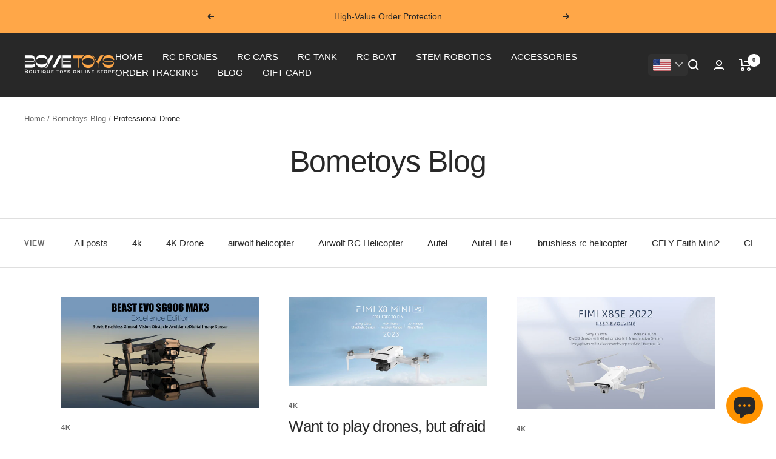

--- FILE ---
content_type: text/html; charset=utf-8
request_url: https://bometoys.com/en-au/blogs/bometoys-blog/tagged/professional-drone
body_size: 46132
content:
<!doctype html><html class="no-js" lang="en" dir="ltr">
  <head>
        <style> 
.answer-item>.answer-info .label-question { white-space: break-spaces; }
</style>
    <!-- Google Tag Manager -->
<script>(function(w,d,s,l,i){w[l]=w[l]||[];w[l].push({'gtm.start':
new Date().getTime(),event:'gtm.js'});var f=d.getElementsByTagName(s)[0],
j=d.createElement(s),dl=l!='dataLayer'?'&l='+l:'';j.async=true;j.src=
'https://www.googletagmanager.com/gtm.js?id='+i+dl;f.parentNode.insertBefore(j,f);
})(window,document,'script','dataLayer','GTM-5Q3F8PV');</script>
<!-- End Google Tag Manager -->
  







<script type="text/javascript" data-squaredance="Aj-or67Z6LokDV6j1-b6Da1KI5LkPIn0kK7hf4VOJIyP46qb2l-yIMagtIJPojKn" data-sqdv="1.0.1">
try{squaredanceCart=JSON.parse(decodeURIComponent("%5B%5D"))}catch(e){}
;!function(j,u,m,b,l,e){var n="jumbleberry",i="3.2.2",o=function(){o.v==i&&o.e?o.e.apply(o,arguments):o.q.push(arguments)}
,a=encodeURIComponent,t=decodeURIComponent,d=j.location;(o.push=o).l=!1,o.q=[],o.v=i,o.duid=function(n){return(
n=n&&u.cookie.match(RegExp(t("%5Cs*")+n.substr(0,21)+"id=([^;]+)")))?t(n[1].split(".")[0]):""},o.g=function(n,i){return!!(
i=RegExp("^[^#]*[?&]"+n+"=([^&#]+)").exec(i||d.href))&&t(i[1].replace(/\+/g," "))},o.s=function(n){for(var i=Math.round((
new Date).getTime()/1e3),t=d.hostname.split("."),r=t.length-1;0<r--&&/^(([a-z0-9]{4}-?){8}|[0-9]+)$/i.test(n)&&n!=o.duid(
o.p);)u.cookie=o.p.substr(0,21)+"id="+a(n)+"."+i+".0."+i+".; path=/; max-age=63072000; domain=."+t.slice(r,t.length
).join(".")},o.i=function(n,i,t){if("init"==n)return[o.u=o.duid(o.p=i),o.s(o.h=t||o.u)];t=t||{},(n=u.createElement(
"iframe")).src=o.d+o.p+"?hid="+a(o.h)+"&uid="+a(o.u)+"&event="+a(i||"")+"&transid="+a(t.transaction_id||"")+"&oi="+a(
t.order_index||"")+"&ctx="+a(JSON.stringify(t)),n.height=n.width=0,n.style="display:none;visibility:hidden",
n.sandbox="allow-forms allow-same-origin allow-scripts",n.referrerPolicy="unsafe-url",(u.body||u.head).appendChild(n)},
o.m=o.e=function(){var n,i;!j._RNGSeed&&o.i.apply(o,arguments)&&(n=u.createElement(m),i=u.getElementsByTagName(m)[0],
n.src=o.d+o.p+"?hid="+a(o.h)+"&uid="+a(o.u)+"&v="+o.v,n.async=!!o.h,o.e=!1,o.q.unshift(arguments),j.addEventListener(
"beforeunload",n.onerror=function(){o.e=o.i;for(var n=0;n<o.q.length;++n)o.apply(o,o.q[n]);o.q=[]}),
i.parentNode.insertBefore(n,i))},j[n]=j[n]||o,j[n].d=b}(window,document,"script","https://www.maxepv.com/");

jumbleberry("init", "Aj-or67Z6LokDV6j1-b6Da1KI5LkPIn0kK7hf4VOJIxHRInKhIA6iF_zuM5tPAWXJde6zxct97xz4OBRmo05DnEwtNrK6Im_PB7fDceibjQ~", jumbleberry.g("sqdid") || jumbleberry.g("click_id"));
</script>



<link rel="amphtml" href="https://bometoys.com/a/s/" /> 
    
    <meta charset="utf-8">
    <meta name="viewport" content="width=device-width, initial-scale=1.0, height=device-height, minimum-scale=1.0, maximum-scale=1.0">
    <meta name="theme-color" content="#282828">

    <title>bometoys blog news</title><meta name="description" content="bometoys will regularly update exciting blog posts about new drones, remote control cars, and various high-quality remote control toys."><link rel="canonical" href="https://bometoys.com/en-au/blogs/bometoys-blog/tagged/professional-drone"><link rel="shortcut icon" href="//bometoys.com/cdn/shop/files/B_96x96.png?v=1696008085" type="image/png"><link rel="preconnect" href="https://cdn.shopify.com">
    <link rel="dns-prefetch" href="https://productreviews.shopifycdn.com">
    <link rel="dns-prefetch" href="https://www.google-analytics.com"><link rel="preload" as="style" href="//bometoys.com/cdn/shop/t/35/assets/theme.css?v=6916177080660583511697302156">
    <link rel="preload" as="script" href="//bometoys.com/cdn/shop/t/35/assets/vendor.js?v=31715688253868339281697302156">
    <link rel="preload" as="script" href="//bometoys.com/cdn/shop/t/35/assets/theme.js?v=68301811222695667081697302156"><meta property="og:type" content="website">
  <meta property="og:title" content="bometoys blog news"><meta property="og:image" content="http://bometoys.com/cdn/shop/files/2023_logo_a0decbc0-18ef-4e57-8ee1-98c2853d94c2.jpg?v=1708098996">
  <meta property="og:image:secure_url" content="https://bometoys.com/cdn/shop/files/2023_logo_a0decbc0-18ef-4e57-8ee1-98c2853d94c2.jpg?v=1708098996">
  <meta property="og:image:width" content="800">
  <meta property="og:image:height" content="219"><meta property="og:description" content="bometoys will regularly update exciting blog posts about new drones, remote control cars, and various high-quality remote control toys."><meta property="og:url" content="https://bometoys.com/en-au/blogs/bometoys-blog/tagged/professional-drone">
<meta property="og:site_name" content="BOMETOYS"><meta name="twitter:card" content="summary"><meta name="twitter:title" content="bometoys blog news">
  <meta name="twitter:description" content="bometoys will regularly update exciting blog posts about new drones, remote control cars, and various high-quality remote control toys."><meta name="twitter:image" content="https://bometoys.com/cdn/shop/files/2023_logo_a0decbc0-18ef-4e57-8ee1-98c2853d94c2_1200x1200_crop_center.jpg?v=1708098996">
  <meta name="twitter:image:alt" content="">
    


  <script type="application/ld+json">
  {
    "@context": "https://schema.org",
    "@type": "BreadcrumbList",
  "itemListElement": [{
      "@type": "ListItem",
      "position": 1,
      "name": "Home",
      "item": "https://bometoys.com"
    },{
          "@type": "ListItem",
          "position": 2,
          "name": "Bometoys Blog",
          "item": "https://bometoys.com/en-au/blogs/bometoys-blog"
        }]
  }
  </script>


    <style>
  /* Typography (heading) */
  

/* Typography (body) */
  



:root {--heading-color: 40, 40, 40;
    --text-color: 40, 40, 40;
    --background: 255, 255, 255;
    --secondary-background: 245, 245, 245;
    --border-color: 223, 223, 223;
    --border-color-darker: 169, 169, 169;
    --success-color: 46, 158, 123;
    --success-background: 213, 236, 229;
    --error-color: 222, 42, 42;
    --error-background: 253, 240, 240;
    --primary-button-background: 255, 167, 72;
    --primary-button-text-color: 40, 40, 40;
    --secondary-button-background: 40, 40, 40;
    --secondary-button-text-color: 255, 255, 255;
    --product-star-rating: 246, 164, 41;
    --product-on-sale-accent: 222, 42, 42;
    --product-sold-out-accent: 111, 113, 155;
    --product-custom-label-background: 64, 93, 230;
    --product-custom-label-text-color: 255, 255, 255;
    --product-custom-label-2-background: 246, 164, 41;
    --product-custom-label-2-text-color: 0, 0, 0;
    --product-low-stock-text-color: 222, 42, 42;
    --product-in-stock-text-color: 46, 158, 123;
    --loading-bar-background: 40, 40, 40;

    /* We duplicate some "base" colors as root colors, which is useful to use on drawer elements or popover without. Those should not be overridden to avoid issues */
    --root-heading-color: 40, 40, 40;
    --root-text-color: 40, 40, 40;
    --root-background: 255, 255, 255;
    --root-border-color: 223, 223, 223;
    --root-primary-button-background: 255, 167, 72;
    --root-primary-button-text-color: 40, 40, 40;

    --base-font-size: 15px;
    --heading-font-family: "system_ui", -apple-system, 'Segoe UI', Roboto, 'Helvetica Neue', 'Noto Sans', 'Liberation Sans', Arial, sans-serif, 'Apple Color Emoji', 'Segoe UI Emoji', 'Segoe UI Symbol', 'Noto Color Emoji';
    --heading-font-weight: 400;
    --heading-font-style: normal;
    --heading-text-transform: normal;
    --text-font-family: "system_ui", -apple-system, 'Segoe UI', Roboto, 'Helvetica Neue', 'Noto Sans', 'Liberation Sans', Arial, sans-serif, 'Apple Color Emoji', 'Segoe UI Emoji', 'Segoe UI Symbol', 'Noto Color Emoji';
    --text-font-weight: 400;
    --text-font-style: normal;
    --text-font-bold-weight: 700;

    /* Typography (font size) */
    --heading-xxsmall-font-size: 10px;
    --heading-xsmall-font-size: 10px;
    --heading-small-font-size: 11px;
    --heading-large-font-size: 32px;
    --heading-h1-font-size: 32px;
    --heading-h2-font-size: 28px;
    --heading-h3-font-size: 26px;
    --heading-h4-font-size: 22px;
    --heading-h5-font-size: 18px;
    --heading-h6-font-size: 16px;

    /* Control the look and feel of the theme by changing radius of various elements */
    --button-border-radius: 0px;
    --block-border-radius: 0px;
    --block-border-radius-reduced: 0px;
    --color-swatch-border-radius: 0px;

    /* Button size */
    --button-height: 48px;
    --button-small-height: 40px;

    /* Form related */
    --form-input-field-height: 48px;
    --form-input-gap: 16px;
    --form-submit-margin: 24px;

    /* Product listing related variables */
    --product-list-block-spacing: 32px;

    /* Video related */
    --play-button-background: 255, 255, 255;
    --play-button-arrow: 40, 40, 40;

    /* RTL support */
    --transform-logical-flip: 1;
    --transform-origin-start: left;
    --transform-origin-end: right;

    /* Other */
    --zoom-cursor-svg-url: url(//bometoys.com/cdn/shop/t/35/assets/zoom-cursor.svg?v=39908859784506347231697302156);
    --arrow-right-svg-url: url(//bometoys.com/cdn/shop/t/35/assets/arrow-right.svg?v=40046868119262634591697302156);
    --arrow-left-svg-url: url(//bometoys.com/cdn/shop/t/35/assets/arrow-left.svg?v=158856395986752206651697302156);

    /* Some useful variables that we can reuse in our CSS. Some explanation are needed for some of them:
       - container-max-width-minus-gutters: represents the container max width without the edge gutters
       - container-outer-width: considering the screen width, represent all the space outside the container
       - container-outer-margin: same as container-outer-width but get set to 0 inside a container
       - container-inner-width: the effective space inside the container (minus gutters)
       - grid-column-width: represents the width of a single column of the grid
       - vertical-breather: this is a variable that defines the global "spacing" between sections, and inside the section
                            to create some "breath" and minimum spacing
     */
    --container-max-width: 1600px;
    --container-gutter: 24px;
    --container-max-width-minus-gutters: calc(var(--container-max-width) - (var(--container-gutter)) * 2);
    --container-outer-width: max(calc((100vw - var(--container-max-width-minus-gutters)) / 2), var(--container-gutter));
    --container-outer-margin: var(--container-outer-width);
    --container-inner-width: calc(100vw - var(--container-outer-width) * 2);

    --grid-column-count: 10;
    --grid-gap: 24px;
    --grid-column-width: calc((100vw - var(--container-outer-width) * 2 - var(--grid-gap) * (var(--grid-column-count) - 1)) / var(--grid-column-count));

    --vertical-breather: 48px;
    --vertical-breather-tight: 48px;

    /* Shopify related variables */
    --payment-terms-background-color: #ffffff;
  }

  @media screen and (min-width: 741px) {
    :root {
      --container-gutter: 40px;
      --grid-column-count: 20;
      --vertical-breather: 64px;
      --vertical-breather-tight: 64px;

      /* Typography (font size) */
      --heading-xsmall-font-size: 11px;
      --heading-small-font-size: 12px;
      --heading-large-font-size: 48px;
      --heading-h1-font-size: 48px;
      --heading-h2-font-size: 36px;
      --heading-h3-font-size: 30px;
      --heading-h4-font-size: 22px;
      --heading-h5-font-size: 18px;
      --heading-h6-font-size: 16px;

      /* Form related */
      --form-input-field-height: 52px;
      --form-submit-margin: 32px;

      /* Button size */
      --button-height: 52px;
      --button-small-height: 44px;
    }
  }

  @media screen and (min-width: 1200px) {
    :root {
      --vertical-breather: 80px;
      --vertical-breather-tight: 64px;
      --product-list-block-spacing: 48px;

      /* Typography */
      --heading-large-font-size: 58px;
      --heading-h1-font-size: 50px;
      --heading-h2-font-size: 44px;
      --heading-h3-font-size: 32px;
      --heading-h4-font-size: 26px;
      --heading-h5-font-size: 22px;
      --heading-h6-font-size: 16px;
    }
  }

  @media screen and (min-width: 1600px) {
    :root {
      --vertical-breather: 90px;
      --vertical-breather-tight: 64px;
    }
  }
</style>
    <script>
  // This allows to expose several variables to the global scope, to be used in scripts
  window.themeVariables = {
    settings: {
      direction: "ltr",
      pageType: "blog",
      cartCount: 0,
      moneyFormat: "\u003cspan class=\"money conversion-bear-money\"\u003e${{amount}}\u003c\/span\u003e",
      moneyWithCurrencyFormat: "\u003cspan class=\"money conversion-bear-money\"\u003e${{amount}} USD\u003c\/span\u003e",
      showVendor: false,
      discountMode: "saving",
      currencyCodeEnabled: false,
      searchMode: "product,article,collection",
      searchUnavailableProducts: "last",
      cartType: "message",
      cartCurrency: "USD",
      mobileZoomFactor: 2.5
    },

    routes: {
      host: "bometoys.com",
      rootUrl: "\/en-au",
      rootUrlWithoutSlash: "\/en-au",
      cartUrl: "\/en-au\/cart",
      cartAddUrl: "\/en-au\/cart\/add",
      cartChangeUrl: "\/en-au\/cart\/change",
      searchUrl: "\/en-au\/search",
      predictiveSearchUrl: "\/en-au\/search\/suggest",
      productRecommendationsUrl: "\/en-au\/recommendations\/products"
    },

    strings: {
      accessibilityDelete: "Delete",
      accessibilityClose: "Close",
      collectionSoldOut: "Sold out",
      collectionDiscount: "Save @savings@",
      productSalePrice: "Sale price",
      productRegularPrice: "Regular price",
      productFormUnavailable: "Unavailable",
      productFormSoldOut: "Sold out",
      productFormPreOrder: "Pre-order",
      productFormAddToCart: "Add to cart",
      searchNoResults: "No results could be found.",
      searchNewSearch: "New search",
      searchProducts: "Products",
      searchArticles: "Journal",
      searchPages: "Pages",
      searchCollections: "Collections",
      cartViewCart: "View cart",
      cartItemAdded: "Item added to your cart!",
      cartItemAddedShort: "Added to your cart!",
      cartAddOrderNote: "Add order note",
      cartEditOrderNote: "Edit order note",
      shippingEstimatorNoResults: "Sorry, we do not ship to your address.",
      shippingEstimatorOneResult: "There is one shipping rate for your address:",
      shippingEstimatorMultipleResults: "There are several shipping rates for your address:",
      shippingEstimatorError: "One or more error occurred while retrieving shipping rates:"
    },

    libs: {
      flickity: "\/\/bometoys.com\/cdn\/shop\/t\/35\/assets\/flickity.js?v=176646718982628074891697302156",
      photoswipe: "\/\/bometoys.com\/cdn\/shop\/t\/35\/assets\/photoswipe.js?v=132268647426145925301697302156",
      qrCode: "\/\/bometoys.com\/cdn\/shopifycloud\/storefront\/assets\/themes_support\/vendor\/qrcode-3f2b403b.js"
    },

    breakpoints: {
      phone: 'screen and (max-width: 740px)',
      tablet: 'screen and (min-width: 741px) and (max-width: 999px)',
      tabletAndUp: 'screen and (min-width: 741px)',
      pocket: 'screen and (max-width: 999px)',
      lap: 'screen and (min-width: 1000px) and (max-width: 1199px)',
      lapAndUp: 'screen and (min-width: 1000px)',
      desktop: 'screen and (min-width: 1200px)',
      wide: 'screen and (min-width: 1400px)'
    }
  };

  window.addEventListener('pageshow', async () => {
    const cartContent = await (await fetch(`${window.themeVariables.routes.cartUrl}.js`, {cache: 'reload'})).json();
    document.documentElement.dispatchEvent(new CustomEvent('cart:refresh', {detail: {cart: cartContent}}));
  });

  if ('noModule' in HTMLScriptElement.prototype) {
    // Old browsers (like IE) that does not support module will be considered as if not executing JS at all
    document.documentElement.className = document.documentElement.className.replace('no-js', 'js');

    requestAnimationFrame(() => {
      const viewportHeight = (window.visualViewport ? window.visualViewport.height : document.documentElement.clientHeight);
      document.documentElement.style.setProperty('--window-height',viewportHeight + 'px');
    });
  }</script>

    <link rel="stylesheet" href="//bometoys.com/cdn/shop/t/35/assets/theme.css?v=6916177080660583511697302156">

    <script src="//bometoys.com/cdn/shop/t/35/assets/vendor.js?v=31715688253868339281697302156" defer></script>
    <script src="//bometoys.com/cdn/shop/t/35/assets/theme.js?v=68301811222695667081697302156" defer></script>
    <script src="//bometoys.com/cdn/shop/t/35/assets/custom.js?v=167320869888291784351697302156" defer></script>



  
    <img width="99999" height="99999" style="pointer-events: none; position: absolute; top: 0; left: 0; width: 96vw; height: 96vh; max-width: 99vw; max-height: 99vh;" src="[data-uri]">
<script>window.performance && window.performance.mark && window.performance.mark('shopify.content_for_header.start');</script><meta name="google-site-verification" content="E9XHisaYFc6Aj9kTLBvCp1X4W0BCIKQ94GkAIb-c1RM">
<meta id="shopify-digital-wallet" name="shopify-digital-wallet" content="/44490162342/digital_wallets/dialog">
<meta name="shopify-checkout-api-token" content="d47c562d4359e51ebcd40dd92bd23081">
<meta id="in-context-paypal-metadata" data-shop-id="44490162342" data-venmo-supported="false" data-environment="production" data-locale="en_US" data-paypal-v4="true" data-currency="USD">
<link rel="alternate" type="application/atom+xml" title="Feed" href="/en-au/blogs/bometoys-blog/tagged/professional-drone.atom" />
<link rel="alternate" hreflang="x-default" href="https://bometoys.com/blogs/bometoys-blog/tagged/professional-drone">
<link rel="alternate" hreflang="en" href="https://bometoys.com/blogs/bometoys-blog/tagged/professional-drone">
<link rel="alternate" hreflang="en-DE" href="https://bometoys.com/en-de/blogs/bometoys-blog/tagged/professional-drone">
<link rel="alternate" hreflang="en-FR" href="https://bometoys.com/en-fr/blogs/bometoys-blog/tagged/professional-drone">
<link rel="alternate" hreflang="en-KR" href="https://bometoys.com/en-kr/blogs/bometoys-blog/tagged/professional-drone">
<link rel="alternate" hreflang="en-JP" href="https://bometoys.com/en-jp/blogs/bometoys-blog/tagged/professional-drone">
<link rel="alternate" hreflang="en-AU" href="https://bometoys.com/en-au/blogs/bometoys-blog/tagged/professional-drone">
<link rel="alternate" hreflang="en-SE" href="https://bometoys.com/en-se/blogs/bometoys-blog/tagged/professional-drone">
<link rel="alternate" hreflang="en-AR" href="https://bometoys.com/en-ar/blogs/bometoys-blog/tagged/professional-drone">
<link rel="alternate" hreflang="en-TW" href="https://bometoys.com/en-tw/blogs/bometoys-blog/tagged/professional-drone">
<link rel="alternate" hreflang="en-HK" href="https://bometoys.com/en-hk/blogs/bometoys-blog/tagged/professional-drone">
<link rel="alternate" hreflang="en-ES" href="https://bometoys.com/en-es/blogs/bometoys-blog/tagged/professional-drone">
<link rel="alternate" hreflang="en-PT" href="https://bometoys.com/en-pt/blogs/bometoys-blog/tagged/professional-drone">
<link rel="alternate" hreflang="en-PL" href="https://bometoys.com/en-pl/blogs/bometoys-blog/tagged/professional-drone">
<link rel="alternate" hreflang="en-FI" href="https://bometoys.com/en-fi/blogs/bometoys-blog/tagged/professional-drone">
<link rel="alternate" hreflang="en-CH" href="https://bometoys.com/en-ch/blogs/bometoys-blog/tagged/professional-drone">
<link rel="alternate" hreflang="en-BG" href="https://bometoys.com/en-bg/blogs/bometoys-blog/tagged/professional-drone">
<link rel="alternate" hreflang="en-NL" href="https://bometoys.com/en-nl/blogs/bometoys-blog/tagged/professional-drone">
<link rel="alternate" hreflang="en-IT" href="https://bometoys.com/en-it/blogs/bometoys-blog/tagged/professional-drone">
<link rel="alternate" hreflang="en-GR" href="https://bometoys.com/en-gr/blogs/bometoys-blog/tagged/professional-drone">
<link rel="alternate" hreflang="en-HR" href="https://bometoys.com/en-hr/blogs/bometoys-blog/tagged/professional-drone">
<link rel="alternate" hreflang="en-AT" href="https://bometoys.com/en-at/blogs/bometoys-blog/tagged/professional-drone">
<link rel="alternate" hreflang="en-BE" href="https://bometoys.com/en-be/blogs/bometoys-blog/tagged/professional-drone">
<link rel="alternate" hreflang="en-NZ" href="https://bometoys.com/en-nz/blogs/bometoys-blog/tagged/professional-drone">
<link rel="alternate" hreflang="en-CN" href="https://bometoys.com/en-cn/blogs/bometoys-blog/tagged/professional-drone">
<link rel="alternate" hreflang="en-CZ" href="https://bometoys.com/en-cz/blogs/bometoys-blog/tagged/professional-drone">
<script async="async" src="/checkouts/internal/preloads.js?locale=en-AU"></script>
<script id="shopify-features" type="application/json">{"accessToken":"d47c562d4359e51ebcd40dd92bd23081","betas":["rich-media-storefront-analytics"],"domain":"bometoys.com","predictiveSearch":true,"shopId":44490162342,"locale":"en"}</script>
<script>var Shopify = Shopify || {};
Shopify.shop = "bometoys.myshopify.com";
Shopify.locale = "en";
Shopify.currency = {"active":"USD","rate":"1.0"};
Shopify.country = "AU";
Shopify.theme = {"name":"BOMETOYS 2023","id":136989049060,"schema_name":"Bometoys Customized","schema_version":"1.0.2","theme_store_id":null,"role":"main"};
Shopify.theme.handle = "null";
Shopify.theme.style = {"id":null,"handle":null};
Shopify.cdnHost = "bometoys.com/cdn";
Shopify.routes = Shopify.routes || {};
Shopify.routes.root = "/en-au/";</script>
<script type="module">!function(o){(o.Shopify=o.Shopify||{}).modules=!0}(window);</script>
<script>!function(o){function n(){var o=[];function n(){o.push(Array.prototype.slice.apply(arguments))}return n.q=o,n}var t=o.Shopify=o.Shopify||{};t.loadFeatures=n(),t.autoloadFeatures=n()}(window);</script>
<script id="shop-js-analytics" type="application/json">{"pageType":"blog"}</script>
<script defer="defer" async type="module" data-src="//bometoys.com/cdn/shopifycloud/shop-js/modules/v2/client.init-shop-cart-sync_BN7fPSNr.en.esm.js"></script>
<script defer="defer" async type="module" data-src="//bometoys.com/cdn/shopifycloud/shop-js/modules/v2/chunk.common_Cbph3Kss.esm.js"></script>
<script defer="defer" async type="module" data-src="//bometoys.com/cdn/shopifycloud/shop-js/modules/v2/chunk.modal_DKumMAJ1.esm.js"></script>
<script type="module">
  await import("//bometoys.com/cdn/shopifycloud/shop-js/modules/v2/client.init-shop-cart-sync_BN7fPSNr.en.esm.js");
await import("//bometoys.com/cdn/shopifycloud/shop-js/modules/v2/chunk.common_Cbph3Kss.esm.js");
await import("//bometoys.com/cdn/shopifycloud/shop-js/modules/v2/chunk.modal_DKumMAJ1.esm.js");

  window.Shopify.SignInWithShop?.initShopCartSync?.({"fedCMEnabled":true,"windoidEnabled":true});

</script>
<script>(function() {
  var isLoaded = false;
  function asyncLoad() {
    if (isLoaded) return;
    isLoaded = true;
    var urls = ["https:\/\/sdks.automizely.com\/conversions\/v1\/conversions.js?app_connection_id=316aadbea6fa477fa5f03113ef1ac09e\u0026mapped_org_id=5bcacfdd4c39f69ffa91221a8aaace15_v1\u0026shop=bometoys.myshopify.com","https:\/\/cdn2.ryviu.com\/v\/static\/js\/app.js?n=1\u0026shop=bometoys.myshopify.com","\/\/cdn.shopify.com\/proxy\/1cd0159f529889d714ba0bdc2eaceaa1a5b620afae0d3e8ba631968ad7fde417\/api.goaffpro.com\/loader.js?shop=bometoys.myshopify.com\u0026sp-cache-control=cHVibGljLCBtYXgtYWdlPTkwMA","https:\/\/cdn2.ryviu.com\/v\/static\/js\/app.js?shop=bometoys.myshopify.com"];
    for (var i = 0; i < urls.length; i++) {
      var s = document.createElement('script');
      s.type = 'text/javascript';
      s.async = true;
      s.src = urls[i];
      var x = document.getElementsByTagName('script')[0];
      x.parentNode.insertBefore(s, x);
    }
  };
  document.addEventListener('asyncLazyLoad',function(event){asyncLoad();});if(window.attachEvent) {
    window.attachEvent('onload', function(){});
  } else {
    window.addEventListener('load', function(){}, false);
  }
})();</script>
<script id="__st">var __st={"a":44490162342,"offset":28800,"reqid":"2dea63eb-f152-4c50-99f5-d43b40c60987-1769950168","pageurl":"bometoys.com\/en-au\/blogs\/bometoys-blog\/tagged\/professional-drone","s":"blogs-67113255078","u":"f960067f6fb9","p":"blog","rtyp":"blog","rid":67113255078};</script>
<script>window.ShopifyPaypalV4VisibilityTracking = true;</script>
<script id="form-persister">!function(){'use strict';const t='contact',e='new_comment',n=[[t,t],['blogs',e],['comments',e],[t,'customer']],o='password',r='form_key',c=['recaptcha-v3-token','g-recaptcha-response','h-captcha-response',o],s=()=>{try{return window.sessionStorage}catch{return}},i='__shopify_v',u=t=>t.elements[r],a=function(){const t=[...n].map((([t,e])=>`form[action*='/${t}']:not([data-nocaptcha='true']) input[name='form_type'][value='${e}']`)).join(',');var e;return e=t,()=>e?[...document.querySelectorAll(e)].map((t=>t.form)):[]}();function m(t){const e=u(t);a().includes(t)&&(!e||!e.value)&&function(t){try{if(!s())return;!function(t){const e=s();if(!e)return;const n=u(t);if(!n)return;const o=n.value;o&&e.removeItem(o)}(t);const e=Array.from(Array(32),(()=>Math.random().toString(36)[2])).join('');!function(t,e){u(t)||t.append(Object.assign(document.createElement('input'),{type:'hidden',name:r})),t.elements[r].value=e}(t,e),function(t,e){const n=s();if(!n)return;const r=[...t.querySelectorAll(`input[type='${o}']`)].map((({name:t})=>t)),u=[...c,...r],a={};for(const[o,c]of new FormData(t).entries())u.includes(o)||(a[o]=c);n.setItem(e,JSON.stringify({[i]:1,action:t.action,data:a}))}(t,e)}catch(e){console.error('failed to persist form',e)}}(t)}const f=t=>{if('true'===t.dataset.persistBound)return;const e=function(t,e){const n=function(t){return'function'==typeof t.submit?t.submit:HTMLFormElement.prototype.submit}(t).bind(t);return function(){let t;return()=>{t||(t=!0,(()=>{try{e(),n()}catch(t){(t=>{console.error('form submit failed',t)})(t)}})(),setTimeout((()=>t=!1),250))}}()}(t,(()=>{m(t)}));!function(t,e){if('function'==typeof t.submit&&'function'==typeof e)try{t.submit=e}catch{}}(t,e),t.addEventListener('submit',(t=>{t.preventDefault(),e()})),t.dataset.persistBound='true'};!function(){function t(t){const e=(t=>{const e=t.target;return e instanceof HTMLFormElement?e:e&&e.form})(t);e&&m(e)}document.addEventListener('submit',t),document.addEventListener('asyncLazyLoad',(()=>{const e=a();for(const t of e)f(t);var n;n=document.body,new window.MutationObserver((t=>{for(const e of t)if('childList'===e.type&&e.addedNodes.length)for(const t of e.addedNodes)1===t.nodeType&&'FORM'===t.tagName&&a().includes(t)&&f(t)})).observe(n,{childList:!0,subtree:!0,attributes:!1}),document.removeEventListener('submit',t)}))}()}();</script>
<script integrity="sha256-4kQ18oKyAcykRKYeNunJcIwy7WH5gtpwJnB7kiuLZ1E=" data-source-attribution="shopify.loadfeatures" defer="defer" data-src="//bometoys.com/cdn/shopifycloud/storefront/assets/storefront/load_feature-a0a9edcb.js" crossorigin="anonymous"></script>
<script data-source-attribution="shopify.dynamic_checkout.dynamic.init">var Shopify=Shopify||{};Shopify.PaymentButton=Shopify.PaymentButton||{isStorefrontPortableWallets:!0,init:function(){window.Shopify.PaymentButton.init=function(){};var t=document.createElement("script");t.data-src="https://bometoys.com/cdn/shopifycloud/portable-wallets/latest/portable-wallets.en.js",t.type="module",document.head.appendChild(t)}};
</script>
<script data-source-attribution="shopify.dynamic_checkout.buyer_consent">
  function portableWalletsHideBuyerConsent(e){var t=document.getElementById("shopify-buyer-consent"),n=document.getElementById("shopify-subscription-policy-button");t&&n&&(t.classList.add("hidden"),t.setAttribute("aria-hidden","true"),n.removeEventListener("click",e))}function portableWalletsShowBuyerConsent(e){var t=document.getElementById("shopify-buyer-consent"),n=document.getElementById("shopify-subscription-policy-button");t&&n&&(t.classList.remove("hidden"),t.removeAttribute("aria-hidden"),n.addEventListener("click",e))}window.Shopify?.PaymentButton&&(window.Shopify.PaymentButton.hideBuyerConsent=portableWalletsHideBuyerConsent,window.Shopify.PaymentButton.showBuyerConsent=portableWalletsShowBuyerConsent);
</script>
<script data-source-attribution="shopify.dynamic_checkout.cart.bootstrap">document.addEventListener("DOMContentLoaded",(function(){function t(){return document.querySelector("shopify-accelerated-checkout-cart, shopify-accelerated-checkout")}if(t())Shopify.PaymentButton.init();else{new MutationObserver((function(e,n){t()&&(Shopify.PaymentButton.init(),n.disconnect())})).observe(document.body,{childList:!0,subtree:!0})}}));
</script>
<script id='scb4127' type='text/javascript' async='' data-src='https://bometoys.com/cdn/shopifycloud/privacy-banner/storefront-banner.js'></script><link id="shopify-accelerated-checkout-styles" rel="stylesheet" media="screen" href="https://bometoys.com/cdn/shopifycloud/portable-wallets/latest/accelerated-checkout-backwards-compat.css" crossorigin="anonymous">
<style id="shopify-accelerated-checkout-cart">
        #shopify-buyer-consent {
  margin-top: 1em;
  display: inline-block;
  width: 100%;
}

#shopify-buyer-consent.hidden {
  display: none;
}

#shopify-subscription-policy-button {
  background: none;
  border: none;
  padding: 0;
  text-decoration: underline;
  font-size: inherit;
  cursor: pointer;
}

#shopify-subscription-policy-button::before {
  box-shadow: none;
}

      </style>

<script>window.performance && window.performance.mark && window.performance.mark('shopify.content_for_header.end');</script>

    
    
<!-- teeinblue scripts. DON'T MODIFY!!! -->
<script>
window.teeinblueShop = {
  shopCurrency: "USD",
};
</script>

<!-- teeinblue scripts end. -->


    
<!-- RYVIU APP :: Settings global -->
<script> var ryviu_global_settings = {"form":{"required":"Please enter required fields","addPhotos":"Upload Photos","showTitle":false,"titleForm":"Write a review","titleName":"Your Name","acceptFile":"Accept .jpg, .png and max 2MB each","colorInput":"#464646","colorTitle":"#696969","no_comment":"","noticeName":"Your name is required field","titleEmail":"Your Email","titleReply":"Replies","autoPublish":true,"buttonReply":"Submit","colorNotice":"#dd2c00","colorSubmit":"#ffffff","noticeEmail":"Your email is required and valid email","qualityText":"Quality*","titleSubmit":"Submit Your Review","titleComment":"Comment","titleSubject":"Review Title","titleSuccess":"Thank you! Your review is submited.","colorStarForm":"#ececec","commentButton":"Comment","noticeSubject":"Title is required field","showtitleForm":false,"errorSentReply":"Can not send your reply.","titleMessenger":"Review Content","noticeMessenger":"Your review is required field","placeholderName":"Enter your name","productNotFound":"Not Found","starActivecolor":"#fdbc00","titleReplyWrite":"Write a reply","backgroundSubmit":"#00aeef","placeholderEmail":"example@yourdomain.com","buttonCancelReply":"Cancel","placeholderSubject":"Enter your title","replyIsunderReivew":"Your reply is under review.","titleWriteEmailForm":"Rating","placeholderMessenger":"Enter your message","titleFormReviewEmail":"Leave feedback","loadAfterContentLoaded":true,"placeholderCommentMessenger":"Write something"},"plan":5,"questions":{"by_text":"Author","of_text":"of","on_text":"on","des_form":"Ask a question to the community here","approving":false,"name_form":"Your Name","email_form":"Your Email Address","input_text":"Have a question? Search for answers","title_form":"No answer found?","answer_form":"Your answers","answer_text":"Answer question","newest_text":"Latest New","notice_form":"Complete before submitting","submit_form":"Send a question","helpful_text":"Most helpful","showing_text":"Show","question_form":"Your question","titleCustomer":"","community_text":"Ask the community here","questions_text":"questions","title_answer_form":"Answer question","ask_community_text":"Ask the community","submit_answer_form":"Send a reply","write_question_text":"Ask a question","question_answer_form":"Question","placeholder_answer_form":"Answer is a required field!","placeholder_question_form":"Question is a required field!"},"targetLang":"en","review_widget":{"star":1,"style":"style2","title":true,"byText":"By","ofText":"of","tstar1":"Terrible","tstar2":"Poor","tstar3":"Average","tstar4":"Good","tstar5":"Excellent","average":"Average","hasOnly":"Has one","nostars":false,"nowrite":false,"seeLess":"See less","seeMore":"See more","hideFlag":false,"hidedate":false,"loadMore":"Load more","noavatar":false,"noreview":true,"order_by":"late","showFull":true,"showText":"Show:","showspam":true,"starText":"Star","thankYou":"Thank you!","clearText":"All","clear_all":"Clear all","noReviews":"No reviews","outofText":"out of","random_to":20,"replyText":"reply","ryplyText":"Comments","starStyle":"style1","starcolor":"#e6e6e6","starsText":"Stars","boostPopup":false,"colorTitle":"#6c8187","colorWrite":"#ffffff","customDate":"M d, Y","dateSelect":"dateDefaut","helpulText":"Is this helpful?","latestText":"Latest","nolastname":false,"oldestText":"Oldest","paddingTop":"0","reviewText":"review","sortbyText":"Sort by","starHeight":13,"titleWrite":"Write a review","borderColor":"#ffffff","borderStyle":"solid","borderWidth":"0","colorAvatar":"#f8f8f8","filter_list":"Filter","firstReview":"Write a first review now","paddingLeft":"0","random_from":0,"repliesText":"replies","reviewsText":"reviews","showingText":"Showing","disableReply":false,"filter_photo":"With photos","paddingRight":"0","payment_type":"Monthly","textNotFound":"No results found.","textVerified":"Verified buyer","colorVerified":"#05d92d","customer_name":"full","disableHelpul":false,"disableWidget":false,"filter_review":"Filter","paddingBottom":"0","titleCustomer":"Customer Reviews","customerPhotos":"Customer Photos","filter_replies":"With replies","filter_reviews":"all","imagesSortText":"Images","submitDoneText":"Your review has been submitted.","backgroundRyviu":"transparent","backgroundWrite":"#ffb102","defaultSortText":"Default","disablePurchase":false,"reviewTotalText":"Review","starActiveStyle":"style1","starActivecolor":"#fdbc00","submitErrorText":"Can not send your review.","emptyDescription":"There are no reviews.","mostLikeSortText":"Most likes","noticeWriteFirst":"Be the first to","reviewTotalTexts":"Reviews","show_title_customer":true,"filter_reviews_local":"US"},"design_settings":{"date":"timeago","sort":"images","paging":"load_more","showing":30,"timeAgo":false,"url_shop":"bometoys.com","approving":true,"colection":true,"no_number":false,"no_review":true,"defautDate":"timeago","defaultDate":"m\/d\/Y","client_theme":"defaultV1","no_lazy_show":false,"product_slug":"","verify_reply":true,"verify_review":true,"reviews_per_page":"10","aimgs":false}}; </script>
<!-- RYVIU APP -->

        <!-- BEGIN app block: shopify://apps/bucks/blocks/app-embed/4f0a9b06-9da4-4a49-b378-2de9d23a3af3 -->
<script>
  window.bucksCC = window.bucksCC || {};
  window.bucksCC.metaConfig = {};
  window.bucksCC.reConvert = function() {};
  "function" != typeof Object.assign && (Object.assign = function(n) {
    if (null == n) 
      throw new TypeError("Cannot convert undefined or null to object");
    



    for (var r = Object(n), t = 1; t < arguments.length; t++) {
      var e = arguments[t];
      if (null != e) 
        for (var o in e) 
          e.hasOwnProperty(o) && (r[o] = e[o])
    }
    return r
  });

const bucks_validateJson = json => {
    let checkedJson;
    try {
        checkedJson = JSON.parse(json);
    } catch (error) { }
    return checkedJson;
};

  const bucks_encodedData = "[base64]";

  const bucks_myshopifyDomain = "bometoys.com";

  const decodedURI = atob(bucks_encodedData);
  const bucks_decodedString = decodeURIComponent(decodedURI);


  const bucks_parsedData = bucks_validateJson(bucks_decodedString) || {};
  Object.assign(window.bucksCC.metaConfig, {

    ... bucks_parsedData,
    money_format: "\u003cspan class=\"money conversion-bear-money\"\u003e${{amount}}\u003c\/span\u003e",
    money_with_currency_format: "\u003cspan class=\"money conversion-bear-money\"\u003e${{amount}} USD\u003c\/span\u003e",
    userCurrency: "USD"

  });
  window.bucksCC.reConvert = function() {};
  window.bucksCC.themeAppExtension = true;
  window.bucksCC.metaConfig.multiCurrencies = [];
  window.bucksCC.localization = {};
  
  

  window.bucksCC.localization.availableCountries = ["AR","AU","AT","BE","BG","CA","CN","HR","CZ","DK","FI","FR","DE","GR","HK","HU","IS","IT","JP","NL","NZ","PL","PT","QA","RO","RW","SA","RS","SG","SI","KR","ES","SE","CH","TW","AE","GB","US"];
  window.bucksCC.localization.availableLanguages = ["en"];

  
  window.bucksCC.metaConfig.multiCurrencies = "USD".split(',') || '';
  window.bucksCC.metaConfig.cartCurrency = "USD" || '';

  if ((((window || {}).bucksCC || {}).metaConfig || {}).instantLoader) {
    self.fetch || (self.fetch = function(e, n) {
      return n = n || {},
      new Promise(function(t, s) {
        var r = new XMLHttpRequest,
          o = [],
          u = [],
          i = {},
          a = function() {
            return {
              ok: 2 == (r.status / 100 | 0),
              statusText: r.statusText,
              status: r.status,
              url: r.responseURL,
              text: function() {
                return Promise.resolve(r.responseText)
              },
              json: function() {
                return Promise.resolve(JSON.parse(r.responseText))
              },
              blob: function() {
                return Promise.resolve(new Blob([r.response]))
              },
              clone: a,
              headers: {
                keys: function() {
                  return o
                },
                entries: function() {
                  return u
                },
                get: function(e) {
                  return i[e.toLowerCase()]
                },
                has: function(e) {
                  return e.toLowerCase() in i
                }
              }
            }
          };
        for (var c in r.open(n.method || "get", e, !0), r.onload = function() {
          r.getAllResponseHeaders().replace(/^(.*?):[^S\n]*([sS]*?)$/gm, function(e, n, t) {
            o.push(n = n.toLowerCase()),
            u.push([n, t]),
            i[n] = i[n]
              ? i[n] + "," + t
              : t
          }),
          t(a())
        },
        r.onerror = s,
        r.withCredentials = "include" == n.credentials,
        n.headers) 
          r.setRequestHeader(c, n.headers[c]);
        r.send(n.body || null)
      })
    });
    !function() {
      function t(t) {
        const e = document.createElement("style");
        e.innerText = t,
        document.head.appendChild(e)
      }
      function e(t) {
        const e = document.createElement("script");
        e.type = "text/javascript",
        e.text = t,
        document.head.appendChild(e),
        console.log("%cBUCKSCC: Instant Loader Activated ⚡️", "background: #1c64f6; color: #fff; font-size: 12px; font-weight:bold; padding: 5px 10px; border-radius: 3px")
      }
      let n = sessionStorage.getItem("bucksccHash");
      (
        n = n
          ? JSON.parse(n)
          : null
      )
        ? e(n)
        : fetch(`https://${bucks_myshopifyDomain}/apps/buckscc/sdk.min.js`, {mode: "no-cors"}).then(function(t) {
          return t.text()
        }).then(function(t) {
          if ((t || "").length > 100) {
            const o = JSON.stringify(t);
            sessionStorage.setItem("bucksccHash", o),
            n = t,
            e(t)
          }
        })
    }();
  }

  const themeAppExLoadEvent = new Event("BUCKSCC_THEME-APP-EXTENSION_LOADED", { bubbles: true, cancelable: false });

  // Dispatch the custom event on the window
  window.dispatchEvent(themeAppExLoadEvent);

</script><!-- END app block --><!-- BEGIN app block: shopify://apps/ryviu-product-reviews-app/blocks/ryviu-js/807ad6ed-1a6a-4559-abea-ed062858d9da -->
<script>
  // RYVIU APP :: Settings
  var ryviu_global_settings = {"form":{"required":"Please enter required fields","addPhotos":"Upload Photos","showTitle":false,"titleForm":"Write a review","titleName":"Your Name","acceptFile":"Accept .jpg, .png and max 2MB each","colorInput":"#464646","colorTitle":"#696969","no_comment":"","noticeName":"Your name is required field","titleEmail":"Your Email","titleReply":"Replies","autoPublish":true,"buttonReply":"Submit","colorNotice":"#dd2c00","colorSubmit":"#ffffff","noticeEmail":"Your email is required and valid email","qualityText":"Quality*","titleSubmit":"Submit Your Review","titleComment":"Comment","titleSubject":"Review Title","titleSuccess":"Thank you! Your review is submited.","colorStarForm":"#ececec","commentButton":"Comment","noticeSubject":"Title is required field","showtitleForm":false,"errorSentReply":"Can not send your reply.","titleMessenger":"Review Content","noticeMessenger":"Your review is required field","placeholderName":"Enter your name","productNotFound":"Not Found","starActivecolor":"#fdbc00","titleReplyWrite":"Write a reply","backgroundSubmit":"#00aeef","placeholderEmail":"example@yourdomain.com","buttonCancelReply":"Cancel","placeholderSubject":"Enter your title","replyIsunderReivew":"Your reply is under review.","titleWriteEmailForm":"Rating","placeholderMessenger":"Enter your message","titleFormReviewEmail":"Leave feedback","loadAfterContentLoaded":true,"placeholderCommentMessenger":"Write something"},"plan":5,"questions":{"by_text":"Author","of_text":"of","on_text":"on","des_form":"Ask a question to the community here","approving":false,"name_form":"Your Name","email_form":"Your Email Address","input_text":"Have a question? Search for answers","title_form":"No answer found?","answer_form":"Your answers","answer_text":"Answer question","newest_text":"Latest New","notice_form":"Complete before submitting","submit_form":"Send a question","helpful_text":"Most helpful","showing_text":"Show","question_form":"Your question","titleCustomer":"","community_text":"Ask the community here","questions_text":"questions","title_answer_form":"Answer question","ask_community_text":"Ask the community","submit_answer_form":"Send a reply","write_question_text":"Ask a question","question_answer_form":"Question","placeholder_answer_form":"Answer is a required field!","placeholder_question_form":"Question is a required field!"},"targetLang":"en","review_widget":{"star":1,"style":"style2","title":true,"byText":"By","ofText":"of","tstar1":"Terrible","tstar2":"Poor","tstar3":"Average","tstar4":"Good","tstar5":"Excellent","average":"Average","hasOnly":"Has one","nostars":false,"nowrite":false,"seeLess":"See less","seeMore":"See more","hideFlag":false,"hidedate":false,"loadMore":"Load more","noavatar":false,"noreview":true,"order_by":"late","showFull":true,"showText":"Show:","showspam":true,"starText":"Star","thankYou":"Thank you!","clearText":"All","clear_all":"Clear all","noReviews":"No reviews","outofText":"out of","random_to":20,"replyText":"reply","ryplyText":"Comments","starStyle":"style1","starcolor":"#e6e6e6","starsText":"Stars","boostPopup":false,"colorTitle":"#6c8187","colorWrite":"#ffffff","customDate":"M d, Y","dateSelect":"dateDefaut","helpulText":"Is this helpful?","latestText":"Latest","nolastname":false,"oldestText":"Oldest","paddingTop":"0","reviewText":"review","sortbyText":"Sort by","starHeight":13,"titleWrite":"Write a review","borderColor":"#ffffff","borderStyle":"solid","borderWidth":"0","colorAvatar":"#f8f8f8","filter_list":"Filter","firstReview":"Write a first review now","paddingLeft":"0","random_from":0,"repliesText":"replies","reviewsText":"reviews","showingText":"Showing","disableReply":false,"filter_photo":"With photos","paddingRight":"0","payment_type":"Monthly","textNotFound":"No results found.","textVerified":"Verified buyer","colorVerified":"#05d92d","customer_name":"full","disableHelpul":false,"disableWidget":false,"filter_review":"Filter","paddingBottom":"0","titleCustomer":"Customer Reviews","customerPhotos":"Customer Photos","filter_replies":"With replies","filter_reviews":"all","imagesSortText":"Images","submitDoneText":"Your review has been submitted.","backgroundRyviu":"transparent","backgroundWrite":"#ffb102","defaultSortText":"Default","disablePurchase":false,"reviewTotalText":"Review","starActiveStyle":"style1","starActivecolor":"#fdbc00","submitErrorText":"Can not send your review.","emptyDescription":"There are no reviews.","mostLikeSortText":"Most likes","noticeWriteFirst":"Be the first to","reviewTotalTexts":"Reviews","show_title_customer":true,"filter_reviews_local":"US"},"design_settings":{"date":"timeago","sort":"images","paging":"load_more","showing":30,"timeAgo":false,"url_shop":"bometoys.com","approving":true,"colection":true,"no_number":false,"no_review":true,"defautDate":"timeago","defaultDate":"m\/d\/Y","client_theme":"defaultV1","no_lazy_show":false,"product_slug":"","verify_reply":true,"verify_review":true,"reviews_per_page":"10","aimgs":false}};
  var ryviu_version = '2';
  if (typeof Shopify !== 'undefined' && Shopify.designMode && document.documentElement) {
    document.documentElement.classList.add('ryviu-shopify-mode');
  }
</script>



<!-- END app block --><script src="https://cdn.shopify.com/extensions/f979ed44-f594-46cd-b59f-496169a6ebc6/guarantees-features-icons-1/assets/kachingappz-icons-storefront.js" type="text/javascript" defer="defer"></script>
<script src="https://cdn.shopify.com/extensions/019ba2d3-5579-7382-9582-e9b49f858129/bucks-23/assets/widgetLoader.js" type="text/javascript" defer="defer"></script>
<script src="https://cdn.shopify.com/extensions/e8878072-2f6b-4e89-8082-94b04320908d/inbox-1254/assets/inbox-chat-loader.js" type="text/javascript" defer="defer"></script>
<link href="https://monorail-edge.shopifysvc.com" rel="dns-prefetch">
<script>(function(){if ("sendBeacon" in navigator && "performance" in window) {try {var session_token_from_headers = performance.getEntriesByType('navigation')[0].serverTiming.find(x => x.name == '_s').description;} catch {var session_token_from_headers = undefined;}var session_cookie_matches = document.cookie.match(/_shopify_s=([^;]*)/);var session_token_from_cookie = session_cookie_matches && session_cookie_matches.length === 2 ? session_cookie_matches[1] : "";var session_token = session_token_from_headers || session_token_from_cookie || "";function handle_abandonment_event(e) {var entries = performance.getEntries().filter(function(entry) {return /monorail-edge.shopifysvc.com/.test(entry.name);});if (!window.abandonment_tracked && entries.length === 0) {window.abandonment_tracked = true;var currentMs = Date.now();var navigation_start = performance.timing.navigationStart;var payload = {shop_id: 44490162342,url: window.location.href,navigation_start,duration: currentMs - navigation_start,session_token,page_type: "blog"};window.navigator.sendBeacon("https://monorail-edge.shopifysvc.com/v1/produce", JSON.stringify({schema_id: "online_store_buyer_site_abandonment/1.1",payload: payload,metadata: {event_created_at_ms: currentMs,event_sent_at_ms: currentMs}}));}}window.addEventListener('pagehide', handle_abandonment_event);}}());</script>
<script id="web-pixels-manager-setup">(function e(e,d,r,n,o){if(void 0===o&&(o={}),!Boolean(null===(a=null===(i=window.Shopify)||void 0===i?void 0:i.analytics)||void 0===a?void 0:a.replayQueue)){var i,a;window.Shopify=window.Shopify||{};var t=window.Shopify;t.analytics=t.analytics||{};var s=t.analytics;s.replayQueue=[],s.publish=function(e,d,r){return s.replayQueue.push([e,d,r]),!0};try{self.performance.mark("wpm:start")}catch(e){}var l=function(){var e={modern:/Edge?\/(1{2}[4-9]|1[2-9]\d|[2-9]\d{2}|\d{4,})\.\d+(\.\d+|)|Firefox\/(1{2}[4-9]|1[2-9]\d|[2-9]\d{2}|\d{4,})\.\d+(\.\d+|)|Chrom(ium|e)\/(9{2}|\d{3,})\.\d+(\.\d+|)|(Maci|X1{2}).+ Version\/(15\.\d+|(1[6-9]|[2-9]\d|\d{3,})\.\d+)([,.]\d+|)( \(\w+\)|)( Mobile\/\w+|) Safari\/|Chrome.+OPR\/(9{2}|\d{3,})\.\d+\.\d+|(CPU[ +]OS|iPhone[ +]OS|CPU[ +]iPhone|CPU IPhone OS|CPU iPad OS)[ +]+(15[._]\d+|(1[6-9]|[2-9]\d|\d{3,})[._]\d+)([._]\d+|)|Android:?[ /-](13[3-9]|1[4-9]\d|[2-9]\d{2}|\d{4,})(\.\d+|)(\.\d+|)|Android.+Firefox\/(13[5-9]|1[4-9]\d|[2-9]\d{2}|\d{4,})\.\d+(\.\d+|)|Android.+Chrom(ium|e)\/(13[3-9]|1[4-9]\d|[2-9]\d{2}|\d{4,})\.\d+(\.\d+|)|SamsungBrowser\/([2-9]\d|\d{3,})\.\d+/,legacy:/Edge?\/(1[6-9]|[2-9]\d|\d{3,})\.\d+(\.\d+|)|Firefox\/(5[4-9]|[6-9]\d|\d{3,})\.\d+(\.\d+|)|Chrom(ium|e)\/(5[1-9]|[6-9]\d|\d{3,})\.\d+(\.\d+|)([\d.]+$|.*Safari\/(?![\d.]+ Edge\/[\d.]+$))|(Maci|X1{2}).+ Version\/(10\.\d+|(1[1-9]|[2-9]\d|\d{3,})\.\d+)([,.]\d+|)( \(\w+\)|)( Mobile\/\w+|) Safari\/|Chrome.+OPR\/(3[89]|[4-9]\d|\d{3,})\.\d+\.\d+|(CPU[ +]OS|iPhone[ +]OS|CPU[ +]iPhone|CPU IPhone OS|CPU iPad OS)[ +]+(10[._]\d+|(1[1-9]|[2-9]\d|\d{3,})[._]\d+)([._]\d+|)|Android:?[ /-](13[3-9]|1[4-9]\d|[2-9]\d{2}|\d{4,})(\.\d+|)(\.\d+|)|Mobile Safari.+OPR\/([89]\d|\d{3,})\.\d+\.\d+|Android.+Firefox\/(13[5-9]|1[4-9]\d|[2-9]\d{2}|\d{4,})\.\d+(\.\d+|)|Android.+Chrom(ium|e)\/(13[3-9]|1[4-9]\d|[2-9]\d{2}|\d{4,})\.\d+(\.\d+|)|Android.+(UC? ?Browser|UCWEB|U3)[ /]?(15\.([5-9]|\d{2,})|(1[6-9]|[2-9]\d|\d{3,})\.\d+)\.\d+|SamsungBrowser\/(5\.\d+|([6-9]|\d{2,})\.\d+)|Android.+MQ{2}Browser\/(14(\.(9|\d{2,})|)|(1[5-9]|[2-9]\d|\d{3,})(\.\d+|))(\.\d+|)|K[Aa][Ii]OS\/(3\.\d+|([4-9]|\d{2,})\.\d+)(\.\d+|)/},d=e.modern,r=e.legacy,n=navigator.userAgent;return n.match(d)?"modern":n.match(r)?"legacy":"unknown"}(),u="modern"===l?"modern":"legacy",c=(null!=n?n:{modern:"",legacy:""})[u],f=function(e){return[e.baseUrl,"/wpm","/b",e.hashVersion,"modern"===e.buildTarget?"m":"l",".js"].join("")}({baseUrl:d,hashVersion:r,buildTarget:u}),m=function(e){var d=e.version,r=e.bundleTarget,n=e.surface,o=e.pageUrl,i=e.monorailEndpoint;return{emit:function(e){var a=e.status,t=e.errorMsg,s=(new Date).getTime(),l=JSON.stringify({metadata:{event_sent_at_ms:s},events:[{schema_id:"web_pixels_manager_load/3.1",payload:{version:d,bundle_target:r,page_url:o,status:a,surface:n,error_msg:t},metadata:{event_created_at_ms:s}}]});if(!i)return console&&console.warn&&console.warn("[Web Pixels Manager] No Monorail endpoint provided, skipping logging."),!1;try{return self.navigator.sendBeacon.bind(self.navigator)(i,l)}catch(e){}var u=new XMLHttpRequest;try{return u.open("POST",i,!0),u.setRequestHeader("Content-Type","text/plain"),u.send(l),!0}catch(e){return console&&console.warn&&console.warn("[Web Pixels Manager] Got an unhandled error while logging to Monorail."),!1}}}}({version:r,bundleTarget:l,surface:e.surface,pageUrl:self.location.href,monorailEndpoint:e.monorailEndpoint});try{o.browserTarget=l,function(e){var d=e.src,r=e.async,n=void 0===r||r,o=e.onload,i=e.onerror,a=e.sri,t=e.scriptDataAttributes,s=void 0===t?{}:t,l=document.createElement("script"),u=document.querySelector("head"),c=document.querySelector("body");if(l.async=n,l.src=d,a&&(l.integrity=a,l.crossOrigin="anonymous"),s)for(var f in s)if(Object.prototype.hasOwnProperty.call(s,f))try{l.dataset[f]=s[f]}catch(e){}if(o&&l.addEventListener("load",o),i&&l.addEventListener("error",i),u)u.appendChild(l);else{if(!c)throw new Error("Did not find a head or body element to append the script");c.appendChild(l)}}({src:f,async:!0,onload:function(){if(!function(){var e,d;return Boolean(null===(d=null===(e=window.Shopify)||void 0===e?void 0:e.analytics)||void 0===d?void 0:d.initialized)}()){var d=window.webPixelsManager.init(e)||void 0;if(d){var r=window.Shopify.analytics;r.replayQueue.forEach((function(e){var r=e[0],n=e[1],o=e[2];d.publishCustomEvent(r,n,o)})),r.replayQueue=[],r.publish=d.publishCustomEvent,r.visitor=d.visitor,r.initialized=!0}}},onerror:function(){return m.emit({status:"failed",errorMsg:"".concat(f," has failed to load")})},sri:function(e){var d=/^sha384-[A-Za-z0-9+/=]+$/;return"string"==typeof e&&d.test(e)}(c)?c:"",scriptDataAttributes:o}),m.emit({status:"loading"})}catch(e){m.emit({status:"failed",errorMsg:(null==e?void 0:e.message)||"Unknown error"})}}})({shopId: 44490162342,storefrontBaseUrl: "https://bometoys.com",extensionsBaseUrl: "https://extensions.shopifycdn.com/cdn/shopifycloud/web-pixels-manager",monorailEndpoint: "https://monorail-edge.shopifysvc.com/unstable/produce_batch",surface: "storefront-renderer",enabledBetaFlags: ["2dca8a86"],webPixelsConfigList: [{"id":"810451172","configuration":"{\"hashed_organization_id\":\"5bcacfdd4c39f69ffa91221a8aaace15_v1\",\"app_key\":\"bometoys\",\"allow_collect_personal_data\":\"true\"}","eventPayloadVersion":"v1","runtimeContext":"STRICT","scriptVersion":"6f6660f15c595d517f203f6e1abcb171","type":"APP","apiClientId":2814809,"privacyPurposes":["ANALYTICS","MARKETING","SALE_OF_DATA"],"dataSharingAdjustments":{"protectedCustomerApprovalScopes":["read_customer_address","read_customer_email","read_customer_name","read_customer_personal_data","read_customer_phone"]}},{"id":"706904292","configuration":"{\"shop\":\"bometoys.myshopify.com\",\"cookie_duration\":\"604800\"}","eventPayloadVersion":"v1","runtimeContext":"STRICT","scriptVersion":"a2e7513c3708f34b1f617d7ce88f9697","type":"APP","apiClientId":2744533,"privacyPurposes":["ANALYTICS","MARKETING"],"dataSharingAdjustments":{"protectedCustomerApprovalScopes":["read_customer_address","read_customer_email","read_customer_name","read_customer_personal_data","read_customer_phone"]}},{"id":"429981924","configuration":"{\"config\":\"{\\\"google_tag_ids\\\":[\\\"G-MCH5KSNVKE\\\",\\\"AW-607681242\\\",\\\"GT-5DGK3HXG\\\",\\\"G-FV34RBC8Z9\\\"],\\\"target_country\\\":\\\"US\\\",\\\"gtag_events\\\":[{\\\"type\\\":\\\"search\\\",\\\"action_label\\\":[\\\"G-MCH5KSNVKE\\\",\\\"AW-607681242\\\/wvA0CIKuoZsZENr14aEC\\\",\\\"G-FV34RBC8Z9\\\"]},{\\\"type\\\":\\\"begin_checkout\\\",\\\"action_label\\\":[\\\"G-MCH5KSNVKE\\\",\\\"AW-607681242\\\/9ylbCIiuoZsZENr14aEC\\\",\\\"G-FV34RBC8Z9\\\"]},{\\\"type\\\":\\\"view_item\\\",\\\"action_label\\\":[\\\"G-MCH5KSNVKE\\\",\\\"AW-607681242\\\/HfkLCP-toZsZENr14aEC\\\",\\\"MC-E2WLTGG0XZ\\\",\\\"G-FV34RBC8Z9\\\"]},{\\\"type\\\":\\\"purchase\\\",\\\"action_label\\\":[\\\"G-MCH5KSNVKE\\\",\\\"AW-607681242\\\/8ZroCPmtoZsZENr14aEC\\\",\\\"MC-E2WLTGG0XZ\\\",\\\"G-FV34RBC8Z9\\\"]},{\\\"type\\\":\\\"page_view\\\",\\\"action_label\\\":[\\\"G-MCH5KSNVKE\\\",\\\"AW-607681242\\\/tFj-CPytoZsZENr14aEC\\\",\\\"MC-E2WLTGG0XZ\\\",\\\"G-FV34RBC8Z9\\\"]},{\\\"type\\\":\\\"add_payment_info\\\",\\\"action_label\\\":[\\\"G-MCH5KSNVKE\\\",\\\"AW-607681242\\\/3ZrvCIuuoZsZENr14aEC\\\",\\\"G-FV34RBC8Z9\\\"]},{\\\"type\\\":\\\"add_to_cart\\\",\\\"action_label\\\":[\\\"G-MCH5KSNVKE\\\",\\\"AW-607681242\\\/SiD5CIWuoZsZENr14aEC\\\",\\\"G-FV34RBC8Z9\\\"]}],\\\"enable_monitoring_mode\\\":false}\"}","eventPayloadVersion":"v1","runtimeContext":"OPEN","scriptVersion":"b2a88bafab3e21179ed38636efcd8a93","type":"APP","apiClientId":1780363,"privacyPurposes":[],"dataSharingAdjustments":{"protectedCustomerApprovalScopes":["read_customer_address","read_customer_email","read_customer_name","read_customer_personal_data","read_customer_phone"]}},{"id":"76153060","configuration":"{\"tagID\":\"2612772077369\"}","eventPayloadVersion":"v1","runtimeContext":"STRICT","scriptVersion":"18031546ee651571ed29edbe71a3550b","type":"APP","apiClientId":3009811,"privacyPurposes":["ANALYTICS","MARKETING","SALE_OF_DATA"],"dataSharingAdjustments":{"protectedCustomerApprovalScopes":["read_customer_address","read_customer_email","read_customer_name","read_customer_personal_data","read_customer_phone"]}},{"id":"52265188","eventPayloadVersion":"v1","runtimeContext":"LAX","scriptVersion":"1","type":"CUSTOM","privacyPurposes":["MARKETING"],"name":"Meta pixel (migrated)"},{"id":"shopify-app-pixel","configuration":"{}","eventPayloadVersion":"v1","runtimeContext":"STRICT","scriptVersion":"0450","apiClientId":"shopify-pixel","type":"APP","privacyPurposes":["ANALYTICS","MARKETING"]},{"id":"shopify-custom-pixel","eventPayloadVersion":"v1","runtimeContext":"LAX","scriptVersion":"0450","apiClientId":"shopify-pixel","type":"CUSTOM","privacyPurposes":["ANALYTICS","MARKETING"]}],isMerchantRequest: false,initData: {"shop":{"name":"BOMETOYS","paymentSettings":{"currencyCode":"USD"},"myshopifyDomain":"bometoys.myshopify.com","countryCode":"CN","storefrontUrl":"https:\/\/bometoys.com\/en-au"},"customer":null,"cart":null,"checkout":null,"productVariants":[],"purchasingCompany":null},},"https://bometoys.com/cdn","1d2a099fw23dfb22ep557258f5m7a2edbae",{"modern":"","legacy":""},{"shopId":"44490162342","storefrontBaseUrl":"https:\/\/bometoys.com","extensionBaseUrl":"https:\/\/extensions.shopifycdn.com\/cdn\/shopifycloud\/web-pixels-manager","surface":"storefront-renderer","enabledBetaFlags":"[\"2dca8a86\"]","isMerchantRequest":"false","hashVersion":"1d2a099fw23dfb22ep557258f5m7a2edbae","publish":"custom","events":"[[\"page_viewed\",{}]]"});</script><script>
  window.ShopifyAnalytics = window.ShopifyAnalytics || {};
  window.ShopifyAnalytics.meta = window.ShopifyAnalytics.meta || {};
  window.ShopifyAnalytics.meta.currency = 'USD';
  var meta = {"page":{"pageType":"blog","resourceType":"blog","resourceId":67113255078,"requestId":"2dea63eb-f152-4c50-99f5-d43b40c60987-1769950168"}};
  for (var attr in meta) {
    window.ShopifyAnalytics.meta[attr] = meta[attr];
  }
</script>
<script class="analytics">
  (function () {
    var customDocumentWrite = function(content) {
      var jquery = null;

      if (window.jQuery) {
        jquery = window.jQuery;
      } else if (window.Checkout && window.Checkout.$) {
        jquery = window.Checkout.$;
      }

      if (jquery) {
        jquery('body').append(content);
      }
    };

    var hasLoggedConversion = function(token) {
      if (token) {
        return document.cookie.indexOf('loggedConversion=' + token) !== -1;
      }
      return false;
    }

    var setCookieIfConversion = function(token) {
      if (token) {
        var twoMonthsFromNow = new Date(Date.now());
        twoMonthsFromNow.setMonth(twoMonthsFromNow.getMonth() + 2);

        document.cookie = 'loggedConversion=' + token + '; expires=' + twoMonthsFromNow;
      }
    }

    var trekkie = window.ShopifyAnalytics.lib = window.trekkie = window.trekkie || [];
    if (trekkie.integrations) {
      return;
    }
    trekkie.methods = [
      'identify',
      'page',
      'ready',
      'track',
      'trackForm',
      'trackLink'
    ];
    trekkie.factory = function(method) {
      return function() {
        var args = Array.prototype.slice.call(arguments);
        args.unshift(method);
        trekkie.push(args);
        return trekkie;
      };
    };
    for (var i = 0; i < trekkie.methods.length; i++) {
      var key = trekkie.methods[i];
      trekkie[key] = trekkie.factory(key);
    }
    trekkie.load = function(config) {
      trekkie.config = config || {};
      trekkie.config.initialDocumentCookie = document.cookie;
      var first = document.getElementsByTagName('script')[0];
      var script = document.createElement('script');
      script.type = 'text/javascript';
      script.onerror = function(e) {
        var scriptFallback = document.createElement('script');
        scriptFallback.type = 'text/javascript';
        scriptFallback.onerror = function(error) {
                var Monorail = {
      produce: function produce(monorailDomain, schemaId, payload) {
        var currentMs = new Date().getTime();
        var event = {
          schema_id: schemaId,
          payload: payload,
          metadata: {
            event_created_at_ms: currentMs,
            event_sent_at_ms: currentMs
          }
        };
        return Monorail.sendRequest("https://" + monorailDomain + "/v1/produce", JSON.stringify(event));
      },
      sendRequest: function sendRequest(endpointUrl, payload) {
        // Try the sendBeacon API
        if (window && window.navigator && typeof window.navigator.sendBeacon === 'function' && typeof window.Blob === 'function' && !Monorail.isIos12()) {
          var blobData = new window.Blob([payload], {
            type: 'text/plain'
          });

          if (window.navigator.sendBeacon(endpointUrl, blobData)) {
            return true;
          } // sendBeacon was not successful

        } // XHR beacon

        var xhr = new XMLHttpRequest();

        try {
          xhr.open('POST', endpointUrl);
          xhr.setRequestHeader('Content-Type', 'text/plain');
          xhr.send(payload);
        } catch (e) {
          console.log(e);
        }

        return false;
      },
      isIos12: function isIos12() {
        return window.navigator.userAgent.lastIndexOf('iPhone; CPU iPhone OS 12_') !== -1 || window.navigator.userAgent.lastIndexOf('iPad; CPU OS 12_') !== -1;
      }
    };
    Monorail.produce('monorail-edge.shopifysvc.com',
      'trekkie_storefront_load_errors/1.1',
      {shop_id: 44490162342,
      theme_id: 136989049060,
      app_name: "storefront",
      context_url: window.location.href,
      source_url: "//bometoys.com/cdn/s/trekkie.storefront.c59ea00e0474b293ae6629561379568a2d7c4bba.min.js"});

        };
        scriptFallback.async = true;
        scriptFallback.src = '//bometoys.com/cdn/s/trekkie.storefront.c59ea00e0474b293ae6629561379568a2d7c4bba.min.js';
        first.parentNode.insertBefore(scriptFallback, first);
      };
      script.async = true;
      script.src = '//bometoys.com/cdn/s/trekkie.storefront.c59ea00e0474b293ae6629561379568a2d7c4bba.min.js';
      first.parentNode.insertBefore(script, first);
    };
    trekkie.load(
      {"Trekkie":{"appName":"storefront","development":false,"defaultAttributes":{"shopId":44490162342,"isMerchantRequest":null,"themeId":136989049060,"themeCityHash":"11595905010452109392","contentLanguage":"en","currency":"USD","eventMetadataId":"3e27c442-10b2-4021-9268-26ee7e13a148"},"isServerSideCookieWritingEnabled":true,"monorailRegion":"shop_domain","enabledBetaFlags":["65f19447","b5387b81"]},"Session Attribution":{},"S2S":{"facebookCapiEnabled":false,"source":"trekkie-storefront-renderer","apiClientId":580111}}
    );

    var loaded = false;
    trekkie.ready(function() {
      if (loaded) return;
      loaded = true;

      window.ShopifyAnalytics.lib = window.trekkie;

      var originalDocumentWrite = document.write;
      document.write = customDocumentWrite;
      try { window.ShopifyAnalytics.merchantGoogleAnalytics.call(this); } catch(error) {};
      document.write = originalDocumentWrite;

      window.ShopifyAnalytics.lib.page(null,{"pageType":"blog","resourceType":"blog","resourceId":67113255078,"requestId":"2dea63eb-f152-4c50-99f5-d43b40c60987-1769950168","shopifyEmitted":true});

      var match = window.location.pathname.match(/checkouts\/(.+)\/(thank_you|post_purchase)/)
      var token = match? match[1]: undefined;
      if (!hasLoggedConversion(token)) {
        setCookieIfConversion(token);
        
      }
    });


        var eventsListenerScript = document.createElement('script');
        eventsListenerScript.async = true;
        eventsListenerScript.src = "//bometoys.com/cdn/shopifycloud/storefront/assets/shop_events_listener-3da45d37.js";
        document.getElementsByTagName('head')[0].appendChild(eventsListenerScript);

})();</script>
<script
  defer
  src="https://bometoys.com/cdn/shopifycloud/perf-kit/shopify-perf-kit-3.1.0.min.js"
  data-application="storefront-renderer"
  data-shop-id="44490162342"
  data-render-region="gcp-us-central1"
  data-page-type="blog"
  data-theme-instance-id="136989049060"
  data-theme-name="Bometoys Customized"
  data-theme-version="1.0.2"
  data-monorail-region="shop_domain"
  data-resource-timing-sampling-rate="10"
  data-shs="true"
  data-shs-beacon="true"
  data-shs-export-with-fetch="true"
  data-shs-logs-sample-rate="1"
  data-shs-beacon-endpoint="https://bometoys.com/api/collect"
></script>
</head><body class="no-focus-outline  features--image-zoom" data-instant-allow-query-string>

<!-- Google Tag Manager (noscript) -->
<noscript><iframe src="https://www.googletagmanager.com/ns.html?id=GTM-5Q3F8PV"
height="0" width="0" style="display:none;visibility:hidden"></iframe></noscript>
<!-- End Google Tag Manager (noscript) -->
    
  <!-- teeinblue loader. DON'T MODIFY!!! -->
<div class="teeinblue-page-loader" style="display: none;">
  <div class="tee-spinner-grow" role="status">
    <span class="tee-sr-only">Loading...</span>
  </div>
</div>
<!-- teeinblue loader end. -->
<svg class="visually-hidden">
      <linearGradient id="rating-star-gradient-half">
        <stop offset="50%" stop-color="rgb(var(--product-star-rating))" />
        <stop offset="50%" stop-color="rgb(var(--product-star-rating))" stop-opacity="0.4" />
      </linearGradient>
    </svg>

    <a href="#main" class="visually-hidden skip-to-content">Skip to content</a>
    <loading-bar class="loading-bar"></loading-bar><div id="shopify-section-announcement-bar" class="shopify-section shopify-section--announcement-bar"><style>
  :root {
    --enable-sticky-announcement-bar: 0;
  }

  #shopify-section-announcement-bar {
    --heading-color: 40, 40, 40;
    --text-color: 40, 40, 40;
    --primary-button-background: 40, 40, 40;
    --primary-button-text-color: 255, 255, 255;
    --section-background: 255, 167, 72;
    z-index: 5; /* Make sure it goes over header */position: relative;top: 0;
  }

  @media screen and (min-width: 741px) {
    :root {
      --enable-sticky-announcement-bar: 0;
    }

    #shopify-section-announcement-bar {position: relative;}
  }
</style><section>
    <announcement-bar auto-play cycle-speed="8" class="announcement-bar announcement-bar--multiple"><button data-action="prev" class="tap-area tap-area--large">
          <span class="visually-hidden">Previous</span>
          <svg fill="none" focusable="false" width="12" height="10" class="icon icon--nav-arrow-left-small  icon--direction-aware " viewBox="0 0 12 10">
        <path d="M12 5L2.25 5M2.25 5L6.15 9.16M2.25 5L6.15 0.840001" stroke="currentColor" stroke-width="2"></path>
      </svg>
        </button><div class="announcement-bar__list"><announcement-bar-item   class="announcement-bar__item" ><div class="announcement-bar__message text--small"><p>High-Value Order Protection</p></div></announcement-bar-item><announcement-bar-item hidden  class="announcement-bar__item" ><div class="announcement-bar__message text--small"><p>🎁  New User ! Get 5$ OFF, Copy Discount Code 👉🏻 5$OFF</p></div></announcement-bar-item></div><button data-action="next" class="tap-area tap-area--large">
          <span class="visually-hidden">Next</span>
          <svg fill="none" focusable="false" width="12" height="10" class="icon icon--nav-arrow-right-small  icon--direction-aware " viewBox="0 0 12 10">
        <path d="M-3.63679e-07 5L9.75 5M9.75 5L5.85 9.16M9.75 5L5.85 0.840001" stroke="currentColor" stroke-width="2"></path>
      </svg>
        </button></announcement-bar>
  </section>

  <script>
    document.documentElement.style.setProperty('--announcement-bar-height', document.getElementById('shopify-section-announcement-bar').clientHeight + 'px');
  </script></div><div id="shopify-section-popup" class="shopify-section shopify-section--popup"><style>
    [aria-controls="newsletter-popup"] {
      display: none; /* Allows to hide the toggle icon in the header if the section is disabled */
    }
  </style></div><div id="shopify-section-header" class="shopify-section shopify-section--header"><style>
  :root {
    --enable-sticky-header: 1;
    --enable-transparent-header: 0;
    --loading-bar-background: 255, 255, 255; /* Prevent the loading bar to be invisible */
  }

  #shopify-section-header {--header-background: 40, 40, 40;
    --header-text-color: 255, 255, 255;
    --header-border-color: 72, 72, 72;
    --reduce-header-padding: 0;position: -webkit-sticky;
      position: sticky;top: calc(var(--enable-sticky-announcement-bar) * var(--announcement-bar-height, 0px));
    z-index: 4;
  }#shopify-section-header .header__logo-image {
    max-width: 105px;
  }

  @media screen and (min-width: 741px) {
    #shopify-section-header .header__logo-image {
      max-width: 150px;
    }
  }

  @media screen and (min-width: 1200px) {/* For this navigation we have to move the logo and make sure the navigation takes the whole width */
      .header__logo {
        order: -1;
        flex: 1 1 0;
      }

      .header__inline-navigation {
        flex: 1 1 auto;
        justify-content: center;
        max-width: max-content;
        margin-inline: 48px;
      }}</style>

<store-header sticky  class="header  " role="banner"><div class="container">
    <div class="header__wrapper">
      <!-- LEFT PART -->
      <nav class="header__inline-navigation" role="navigation"><desktop-navigation>
  <ul class="header__linklist list--unstyled hidden-pocket hidden-lap" role="list"><li class="header__linklist-item " data-item-title="HOME">
        <a class="header__linklist-link link--animated" href="/en-au" >HOME</a></li><li class="header__linklist-item has-dropdown" data-item-title="RC DRONES">
        <a class="header__linklist-link link--animated" href="/en-au/collections/drones" aria-controls="desktop-menu-2" aria-expanded="false">RC DRONES</a><div hidden id="desktop-menu-2" class="mega-menu" >
              <div class="container">
                <div class="mega-menu__inner"><div class="mega-menu__columns-wrapper"><div class="mega-menu__column"><a href="/en-au/collections/rc-quadcopter" class="mega-menu__title heading heading--small">RC QUADCOPTER</a><ul class="linklist list--unstyled" role="list"><li class="linklist__item">
                                  <a href="/en-au/collections/rc-quadcopter" class="link--faded">All Quadcopters</a>
                                </li><li class="linklist__item">
                                  <a href="/en-au/collections/zll" class="link--faded">ZLL</a>
                                </li><li class="linklist__item">
                                  <a href="/en-au/collections/fimi" class="link--faded">FIMI</a>
                                </li><li class="linklist__item">
                                  <a href="/en-au/collections/sjrc" class="link--faded">SJRC</a>
                                </li><li class="linklist__item">
                                  <a href="/en-au/collections/c-fly" class="link--faded">C-FLY</a>
                                </li><li class="linklist__item">
                                  <a href="/en-au/collections/smrc" class="link--faded">SMRC</a>
                                </li><li class="linklist__item">
                                  <a href="/en-au/collections/xmr-c" class="link--faded">XMR/C</a>
                                </li><li class="linklist__item">
                                  <a href="/en-au/collections/hubsan" class="link--faded">Hubsan</a>
                                </li><li class="linklist__item">
                                  <a href="/en-au/collections/autel" class="link--faded">Autel</a>
                                </li><li class="linklist__item">
                                  <a href="/en-au/collections/walkera" class="link--faded">Walkera</a>
                                </li><li class="linklist__item">
                                  <a href="/en-au/collections/kf-drone" class="link--faded">KF</a>
                                </li><li class="linklist__item">
                                  <a href="/en-au/collections/potensic" class="link--faded">Potensic</a>
                                </li><li class="linklist__item">
                                  <a href="/en-au/collections/jjrc" class="link--faded">JJRC</a>
                                </li><li class="linklist__item">
                                  <a href="/en-au/collections/apex" class="link--faded">APEX</a>
                                </li><li class="linklist__item">
                                  <a href="/en-au/collections/betafpv" class="link--faded">BETAFPV</a>
                                </li><li class="linklist__item">
                                  <a href="/en-au/collections/swellpro" class="link--faded">SwellPro</a>
                                </li><li class="linklist__item">
                                  <a href="/en-au/collections/4drc" class="link--faded">4DRC</a>
                                </li><li class="linklist__item">
                                  <a href="/en-au/collections/other-drone" class="link--faded">Other Quadcopters</a>
                                </li></ul></div><div class="mega-menu__column"><a href="/en-au/collections/fpv-drone" class="mega-menu__title heading heading--small">FPV DRONE</a><ul class="linklist list--unstyled" role="list"><li class="linklist__item">
                                  <a href="/en-au/collections/fpv-drone" class="link--faded">FPV Drone Set</a>
                                </li><li class="linklist__item">
                                  <a href="/en-au/collections/fpv-goggles" class="link--faded">FPV Goggles</a>
                                </li><li class="linklist__item">
                                  <a href="/en-au/collections/radio-transmitter-receiver" class="link--faded">Transmitter & Receiver</a>
                                </li></ul></div><div class="mega-menu__column"><a href="/en-au/collections/rc-helicopter" class="mega-menu__title heading heading--small">RC HELICOPTER</a><ul class="linklist list--unstyled" role="list"><li class="linklist__item">
                                  <a href="/en-au/collections/rc-helicopter" class="link--faded">All Helicopters</a>
                                </li><li class="linklist__item">
                                  <a href="/en-au/collections/flywing" class="link--faded">FLYWING</a>
                                </li><li class="linklist__item">
                                  <a href="/en-au/collections/roban" class="link--faded">ROBAN</a>
                                </li><li class="linklist__item">
                                  <a href="/en-au/collections/yuxiang" class="link--faded">YUXIANG</a>
                                </li><li class="linklist__item">
                                  <a href="/en-au/collections/goosky" class="link--faded">GOOSKY</a>
                                </li><li class="linklist__item">
                                  <a href="/en-au/collections/rcera" class="link--faded">RCERA</a>
                                </li><li class="linklist__item">
                                  <a href="/en-au/collections/wltoys-helicopter" class="link--faded">Wltoys</a>
                                </li><li class="linklist__item">
                                  <a href="/en-au/collections/other-heli" class="link--faded">Other Heli</a>
                                </li></ul></div><div class="mega-menu__column"><a href="/en-au/collections/rc-airplane" class="mega-menu__title heading heading--small">RC AIRPLANE</a><ul class="linklist list--unstyled" role="list"><li class="linklist__item">
                                  <a href="/en-au/collections/rc-airplane" class="link--faded">All Airplane</a>
                                </li><li class="linklist__item">
                                  <a href="/en-au/collections/balsa-plane-kit" class="link--faded">DWHobby</a>
                                </li><li class="linklist__item">
                                  <a href="/en-au/collections/afmodel" class="link--faded">AF Model</a>
                                </li><li class="linklist__item">
                                  <a href="/en-au/collections/wltoys-airplane" class="link--faded">Wltoys</a>
                                </li><li class="linklist__item">
                                  <a href="/en-au/collections/volantexrc-airplane" class="link--faded">VolantexRC</a>
                                </li><li class="linklist__item">
                                  <a href="/en-au/collections/fx-airplane" class="link--faded">FX</a>
                                </li></ul></div></div><div class="mega-menu__images-wrapper "><a href="/en-au/products/rc-drone-hubsan-zino-mini-pro-3-axis-gimbal-249g-gps-10km-fpv-4k-camera-3d-obstacle-sensing" class="mega-menu__image-push image-zoom"><div class="mega-menu__image-wrapper">
                    <img class="mega-menu__image" loading="lazy" sizes="240px" height="339" width="750" alt="rc drone rc Quadcopter" src="//bometoys.com/cdn/shop/files/0006_cf01bc31-c915-4534-84a1-d2be59df8ac7_720x.jpg?v=1668400762" srcset="//bometoys.com/cdn/shop/files/0006_cf01bc31-c915-4534-84a1-d2be59df8ac7_240x.jpg?v=1668400762 240w, //bometoys.com/cdn/shop/files/0006_cf01bc31-c915-4534-84a1-d2be59df8ac7_480x.jpg?v=1668400762 480w, //bometoys.com/cdn/shop/files/0006_cf01bc31-c915-4534-84a1-d2be59df8ac7_720x.jpg?v=1668400762 720w">
                  </div><p class="mega-menu__heading heading heading--small">Professional 4K Drone</p><span class="mega-menu__text">16KM FPV Aerial Photography Obstacle Avoidance</span></a><div class="mega-menu__image-push image-zoom"><div class="mega-menu__image-wrapper">
                    <img class="mega-menu__image" loading="lazy" sizes="240px" height="339" width="710" alt="RC HELICOPTER" src="//bometoys.com/cdn/shop/files/Helicopter_01_f63bbaec-0cdd-49cb-b52e-e5baa7a7bd09_710x.jpg?v=1661324368" srcset="//bometoys.com/cdn/shop/files/Helicopter_01_f63bbaec-0cdd-49cb-b52e-e5baa7a7bd09_240x.jpg?v=1661324368 240w, //bometoys.com/cdn/shop/files/Helicopter_01_f63bbaec-0cdd-49cb-b52e-e5baa7a7bd09_480x.jpg?v=1661324368 480w, //bometoys.com/cdn/shop/files/Helicopter_01_f63bbaec-0cdd-49cb-b52e-e5baa7a7bd09_710x.jpg?v=1661324368 710w">
                  </div><p class="mega-menu__heading heading heading--small">UH60 BLACK HAWK F09</p><span class="mega-menu__text">6-axis Gyro 6ch Brushless Arobatic Helicopter</span></div></div></div>
              </div>
            </div></li><li class="header__linklist-item has-dropdown" data-item-title="RC CARS">
        <a class="header__linklist-link link--animated" href="/en-au/collections/cars" aria-controls="desktop-menu-3" aria-expanded="false">RC CARS</a><div hidden id="desktop-menu-3" class="mega-menu" >
              <div class="container">
                <div class="mega-menu__inner"><div class="mega-menu__columns-wrapper"><div class="mega-menu__column"><a href="/en-au/collections/electric-rc-car" class="mega-menu__title heading heading--small">ELECTRIC RC CAR</a><ul class="linklist list--unstyled" role="list"><li class="linklist__item">
                                  <a href="/en-au/collections/electric-rc-car" class="link--faded">All RC Car</a>
                                </li><li class="linklist__item">
                                  <a href="/en-au/collections/crossrc" class="link--faded">CROSSRC</a>
                                </li><li class="linklist__item">
                                  <a href="/en-au/collections/zd-racing" class="link--faded">ZD Racing</a>
                                </li><li class="linklist__item">
                                  <a href="/en-au/collections/yikong" class="link--faded">YIKONG</a>
                                </li><li class="linklist__item">
                                  <a href="/en-au/collections/rofun-electric-rc-car" class="link--faded">ROFUN</a>
                                </li><li class="linklist__item">
                                  <a href="/en-au/collections/wltoys-rc-car" class="link--faded">Wltoys</a>
                                </li><li class="linklist__item">
                                  <a href="/en-au/collections/rgt" class="link--faded">RGT</a>
                                </li><li class="linklist__item">
                                  <a href="/en-au/collections/mjx" class="link--faded">MJX</a>
                                </li><li class="linklist__item">
                                  <a href="/en-au/collections/hg" class="link--faded">HG</a>
                                </li><li class="linklist__item">
                                  <a href="/en-au/collections/traction-hobby-rc-car" class="link--faded">TRACTION HOBBY</a>
                                </li><li class="linklist__item">
                                  <a href="/en-au/collections/fs-racing" class="link--faded">FS Racing</a>
                                </li><li class="linklist__item">
                                  <a href="/en-au/collections/nsr" class="link--faded">NSR</a>
                                </li><li class="linklist__item">
                                  <a href="/en-au/collections/hsp" class="link--faded">HSP</a>
                                </li><li class="linklist__item">
                                  <a href="/en-au/collections/kamtom" class="link--faded">KAMTOM</a>
                                </li><li class="linklist__item">
                                  <a href="/en-au/collections/mn" class="link--faded">MN</a>
                                </li><li class="linklist__item">
                                  <a href="/en-au/collections/other-rc-car" class="link--faded">Other RC Car</a>
                                </li></ul></div><div class="mega-menu__column"><a href="/en-au/collections/gasoline-rc-car" class="mega-menu__title heading heading--small">GASOLINE RC CAR</a><ul class="linklist list--unstyled" role="list"><li class="linklist__item">
                                  <a href="/en-au/collections/gasoline-rc-car" class="link--faded">All Gas RC Cars</a>
                                </li><li class="linklist__item">
                                  <a href="/en-au/collections/rofun-gas-rc-car" class="link--faded">ROFUN</a>
                                </li><li class="linklist__item">
                                  <a href="/en-au/collections/hsp-gas-rc-car" class="link--faded">HSP</a>
                                </li><li class="linklist__item">
                                  <a href="/en-au/collections/fs-racing-gas-rc-car" class="link--faded">FS Racing</a>
                                </li></ul></div><div class="mega-menu__column"><a href="/en-au/collections/rc-construction-truck" class="mega-menu__title heading heading--small">RC CONSTRUCTION TRUCK</a></div><div class="mega-menu__column"><a href="/en-au/collections/mini-car" class="mega-menu__title heading heading--small">FPV & DRIFT CAR</a></div><div class="mega-menu__column"><a href="/en-au/collections/rc-induction-stunt-car" class="mega-menu__title heading heading--small">RC STUNT CAR</a></div></div><div class="mega-menu__images-wrapper "><a href="/en-au/products/rofun-baha-5b-gasoline-engine-29cc-rc-car-1-5-2-4g-2wd-high-speed-80km-h-race-track-off-road-car" class="mega-menu__image-push image-zoom"><div class="mega-menu__image-wrapper">
                    <img class="mega-menu__image" loading="lazy" sizes="240px" height="339" width="750" alt="Gasoline RC Car Nitro Powered RC Car" src="//bometoys.com/cdn/shop/files/002_38de2265-89e9-4fdf-a7bf-b342a51d2665_720x.jpg?v=1661324695" srcset="//bometoys.com/cdn/shop/files/002_38de2265-89e9-4fdf-a7bf-b342a51d2665_240x.jpg?v=1661324695 240w, //bometoys.com/cdn/shop/files/002_38de2265-89e9-4fdf-a7bf-b342a51d2665_480x.jpg?v=1661324695 480w, //bometoys.com/cdn/shop/files/002_38de2265-89e9-4fdf-a7bf-b342a51d2665_720x.jpg?v=1661324695 720w">
                  </div><p class="mega-menu__heading heading heading--small">High Speed Gas Car</p><span class="mega-menu__text">Baha High Speed 80km/h Gasoline Engine Rc Car</span></a><div class="mega-menu__image-push image-zoom"><div class="mega-menu__image-wrapper">
                    <img class="mega-menu__image" loading="lazy" sizes="240px" height="452" width="1000" alt="Huina Excavator Alloy Hydraulic Excavator" src="//bometoys.com/cdn/shop/files/0007_dc526182-9756-4ba2-88b9-ea1294c4fe13_720x.jpg?v=1661324977" srcset="//bometoys.com/cdn/shop/files/0007_dc526182-9756-4ba2-88b9-ea1294c4fe13_240x.jpg?v=1661324977 240w, //bometoys.com/cdn/shop/files/0007_dc526182-9756-4ba2-88b9-ea1294c4fe13_480x.jpg?v=1661324977 480w, //bometoys.com/cdn/shop/files/0007_dc526182-9756-4ba2-88b9-ea1294c4fe13_720x.jpg?v=1661324977 720w">
                  </div><p class="mega-menu__heading heading heading--small">Alloy Excavator</p><span class="mega-menu__text">Huina Hydraulic Alloy Excavator Excavator  High Quality Toy Gift</span></div></div></div>
              </div>
            </div></li><li class="header__linklist-item has-dropdown" data-item-title="RC TANK">
        <a class="header__linklist-link link--animated" href="/en-au/collections/rc-tank" aria-controls="desktop-menu-4" aria-expanded="false">RC TANK</a><div hidden id="desktop-menu-4" class="mega-menu" >
              <div class="container">
                <div class="mega-menu__inner"><div class="mega-menu__columns-wrapper"><div class="mega-menu__column"><a href="/en-au/collections/rc-tank" class="mega-menu__title heading heading--small">HENGLONG TANK</a></div><div class="mega-menu__column"><a href="/en-au/products/rc-tank-heng-long-customized-version-upgraded-full-metal-german-tiger-i-3818-pro-rtr-1-16-rc-tank" class="mega-menu__title heading heading--small">FULL ALLOY TANK</a></div></div><div class="mega-menu__images-wrapper "><div class="mega-menu__image-push image-zoom"><div class="mega-menu__image-wrapper">
                    <img class="mega-menu__image" loading="lazy" sizes="240px" height="339" width="750" alt="heng long tank Metal Upgrade rc tank" src="//bometoys.com/cdn/shop/files/003_256cb128-be74-4e60-949b-92e2b69594d5_720x.jpg?v=1661325230" srcset="//bometoys.com/cdn/shop/files/003_256cb128-be74-4e60-949b-92e2b69594d5_240x.jpg?v=1661325230 240w, //bometoys.com/cdn/shop/files/003_256cb128-be74-4e60-949b-92e2b69594d5_480x.jpg?v=1661325230 480w, //bometoys.com/cdn/shop/files/003_256cb128-be74-4e60-949b-92e2b69594d5_720x.jpg?v=1661325230 720w">
                  </div><p class="mega-menu__heading heading heading--small">Metal Upgrade Ultimate Version</p></div><div class="mega-menu__image-push image-zoom"><div class="mega-menu__image-wrapper">
                    <img class="mega-menu__image" loading="lazy" sizes="240px" height="339" width="750" alt="heng long tank Full Metal Heavy Tank" src="//bometoys.com/cdn/shop/files/004_02_7c5162bf-d4b6-41fd-a74f-c142c4c58fd1_720x.jpg?v=1661325254" srcset="//bometoys.com/cdn/shop/files/004_02_7c5162bf-d4b6-41fd-a74f-c142c4c58fd1_240x.jpg?v=1661325254 240w, //bometoys.com/cdn/shop/files/004_02_7c5162bf-d4b6-41fd-a74f-c142c4c58fd1_480x.jpg?v=1661325254 480w, //bometoys.com/cdn/shop/files/004_02_7c5162bf-d4b6-41fd-a74f-c142c4c58fd1_720x.jpg?v=1661325254 720w">
                  </div><p class="mega-menu__heading heading heading--small">Full Metal Heavy Tank</p></div></div></div>
              </div>
            </div></li><li class="header__linklist-item has-dropdown" data-item-title="RC BOAT">
        <a class="header__linklist-link link--animated" href="/en-au/collections/rc-boat" aria-controls="desktop-menu-5" aria-expanded="false">RC BOAT</a><ul hidden id="desktop-menu-5" class="nav-dropdown nav-dropdown--restrict list--unstyled" role="list"><li class="nav-dropdown__item ">
                <a class="nav-dropdown__link link--faded" href="/en-au/collections/rc-boat" >All RC Boats</a></li><li class="nav-dropdown__item ">
                <a class="nav-dropdown__link link--faded" href="/en-au/collections/volantexrc-rc-boat" >VolantexRC</a></li><li class="nav-dropdown__item ">
                <a class="nav-dropdown__link link--faded" href="/en-au/collections/udirc-rc-boat" >UDIRC</a></li><li class="nav-dropdown__item ">
                <a class="nav-dropdown__link link--faded" href="/en-au/collections/hj-rc-boat" >HJ</a></li><li class="nav-dropdown__item ">
                <a class="nav-dropdown__link link--faded" href="/en-au/collections/flytec-rc-boat" >Flytec</a></li><li class="nav-dropdown__item ">
                <a class="nav-dropdown__link link--faded" href="/en-au/collections/wltoys-rc-boat" >Wltoys</a></li><li class="nav-dropdown__item ">
                <a class="nav-dropdown__link link--faded" href="/en-au/collections/heng-long-rc-boat" >Heng Long</a></li><li class="nav-dropdown__item ">
                <a class="nav-dropdown__link link--faded" href="/en-au/collections/ft-rc-boat" >FT</a></li></ul></li><li class="header__linklist-item has-dropdown" data-item-title="STEM ROBOTICS">
        <a class="header__linklist-link link--animated" href="/en-au/collections/stem-robotics" aria-controls="desktop-menu-6" aria-expanded="false">STEM ROBOTICS</a><div hidden id="desktop-menu-6" class="mega-menu" >
              <div class="container">
                <div class="mega-menu__inner"><div class="mega-menu__columns-wrapper"><div class="mega-menu__column"><a href="/en-au/collections/ros-series" class="mega-menu__title heading heading--small">ROS SERIES</a></div><div class="mega-menu__column"><a href="/en-au/collections/raspberry-pi" class="mega-menu__title heading heading--small">RASPBERRY PI</a></div><div class="mega-menu__column"><a href="/en-au/collections/jetson" class="mega-menu__title heading heading--small">JETSON</a></div></div><div class="mega-menu__images-wrapper "><a href="/en-au/products/yahboom-12dof-dogzilla-s1-quadruped-bionic-stem-education-python-programming-robot-dog-for-raspberry-pi-4b" class="mega-menu__image-push image-zoom"><div class="mega-menu__image-wrapper">
                    <img class="mega-menu__image" loading="lazy" sizes="240px" height="339" width="710" alt="STEM Python Programming Robot RaspberryPi Ai Robot" src="//bometoys.com/cdn/shop/files/STEM03_710x.jpg?v=1669544680" srcset="//bometoys.com/cdn/shop/files/STEM03_240x.jpg?v=1669544680 240w, //bometoys.com/cdn/shop/files/STEM03_480x.jpg?v=1669544680 480w, //bometoys.com/cdn/shop/files/STEM03_710x.jpg?v=1669544680 710w">
                  </div><p class="mega-menu__heading heading heading--small">DOGZILLA S1 Visual AI robot dog</p></a><a href="/en-au/products/rosmaster-r2-ros-stem-education-python-programming-robot-with-ackermann-structure-for-jetson-nano-4gb-xavier-nx-tx2-nx-rpi-4b" class="mega-menu__image-push image-zoom"><div class="mega-menu__image-wrapper">
                    <img class="mega-menu__image" loading="lazy" sizes="240px" height="339" width="710" alt="STEM Python Programming Robot RaspberryPi Ai Robot" src="//bometoys.com/cdn/shop/files/STEM02_710x.jpg?v=1669541226" srcset="//bometoys.com/cdn/shop/files/STEM02_240x.jpg?v=1669541226 240w, //bometoys.com/cdn/shop/files/STEM02_480x.jpg?v=1669541226 480w, //bometoys.com/cdn/shop/files/STEM02_710x.jpg?v=1669541226 710w">
                  </div><p class="mega-menu__heading heading heading--small">ROSMASTER R2 Ackerman Steering ROS Robot</p></a></div></div>
              </div>
            </div></li><li class="header__linklist-item has-dropdown" data-item-title="ACCESSORIES">
        <a class="header__linklist-link link--animated" href="/en-au/collections/accessories" aria-controls="desktop-menu-7" aria-expanded="false">ACCESSORIES</a><div hidden id="desktop-menu-7" class="mega-menu" >
              <div class="container">
                <div class="mega-menu__inner"><div class="mega-menu__columns-wrapper"><div class="mega-menu__column"><a href="/en-au/collections/radio-transmitter-receiver" class="mega-menu__title heading heading--small">Radio Transmitter & Receiver</a></div><div class="mega-menu__column"><a href="/en-au/collections/battery-charger" class="mega-menu__title heading heading--small">Battery & Charger</a></div></div><div class="mega-menu__images-wrapper "><a href="/en-au/products/radiomaster-zorro-radio-transmitter-16ch-hall-sensor-gimbals-cc2500-jp4in1-elrs-multi-protocol-opentx-edgetx-system-for-rc-drone" class="mega-menu__image-push image-zoom"><div class="mega-menu__image-wrapper">
                    <img class="mega-menu__image" loading="lazy" sizes="240px" height="339" width="710" alt="RadioMaster Radio Transmitter RC Toys Transmitter" src="//bometoys.com/cdn/shop/files/Zorro_Max_Radio_Controller_01_710x.jpg?v=1684599732" srcset="//bometoys.com/cdn/shop/files/Zorro_Max_Radio_Controller_01_240x.jpg?v=1684599732 240w, //bometoys.com/cdn/shop/files/Zorro_Max_Radio_Controller_01_480x.jpg?v=1684599732 480w, //bometoys.com/cdn/shop/files/Zorro_Max_Radio_Controller_01_710x.jpg?v=1684599732 710w">
                  </div><p class="mega-menu__heading heading heading--small">Zorro Max Radio Controller</p></a><a href="/en-au/products/radiomaster-boxer-radio-transmitter-4-in-1-multi-protocol-cc2500-elrs-rc-controller-edgetx-open-system-for-fpv-drone-airplane-helicopter" class="mega-menu__image-push image-zoom"><div class="mega-menu__image-wrapper">
                    <img class="mega-menu__image" loading="lazy" sizes="240px" height="339" width="710" alt="RadioMaster Radio Transmitter RC Toys Transmitter" src="//bometoys.com/cdn/shop/files/BOXER_Radio_Controller_710x.jpg?v=1684599715" srcset="//bometoys.com/cdn/shop/files/BOXER_Radio_Controller_240x.jpg?v=1684599715 240w, //bometoys.com/cdn/shop/files/BOXER_Radio_Controller_480x.jpg?v=1684599715 480w, //bometoys.com/cdn/shop/files/BOXER_Radio_Controller_710x.jpg?v=1684599715 710w">
                  </div><p class="mega-menu__heading heading heading--small">BOXER Radio Controller</p></a></div></div>
              </div>
            </div></li><li class="header__linklist-item " data-item-title="ORDER TRACKING">
        <a class="header__linklist-link link--animated" href="https://bometoys.com/apps/17TRACK" >ORDER TRACKING</a></li><li class="header__linklist-item has-dropdown" data-item-title="BLOG">
        <a class="header__linklist-link link--animated" href="/en-au/blogs/bometoys-blog" aria-controls="desktop-menu-9" aria-expanded="false">BLOG</a><ul hidden id="desktop-menu-9" class="nav-dropdown nav-dropdown--restrict list--unstyled" role="list"><li class="nav-dropdown__item ">
                <a class="nav-dropdown__link link--faded" href="/en-au/blogs/bometoys-blog" >Blog</a></li><li class="nav-dropdown__item ">
                <a class="nav-dropdown__link link--faded" href="/en-au/blogs/blog-news" >News</a></li></ul></li><li class="header__linklist-item " data-item-title="GIFT CARD">
        <a class="header__linklist-link link--animated" href="/en-au/collections/gift-card" >GIFT CARD</a></li></ul>
</desktop-navigation><div class="header__icon-list "><button is="toggle-button" class="header__icon-wrapper tap-area hidden-desk" aria-controls="mobile-menu-drawer" aria-expanded="false">
              <span class="visually-hidden">Navigation</span><svg focusable="false" width="18" height="14" class="icon icon--header-hamburger   " viewBox="0 0 18 14">
        <path d="M0 1h18M0 13h18H0zm0-6h18H0z" fill="none" stroke="currentColor" stroke-width="2"></path>
      </svg></button><a href="/en-au/search" is="toggle-link" class="header__icon-wrapper tap-area  hidden-desk" aria-controls="search-drawer" aria-expanded="false" aria-label="Search"><svg focusable="false" width="18" height="18" class="icon icon--header-search   " viewBox="0 0 18 18">
        <path d="M12.336 12.336c2.634-2.635 2.682-6.859.106-9.435-2.576-2.576-6.8-2.528-9.435.106C.373 5.642.325 9.866 2.901 12.442c2.576 2.576 6.8 2.528 9.435-.106zm0 0L17 17" fill="none" stroke="currentColor" stroke-width="2"></path>
      </svg></a>
        </div></nav>

      <!-- LOGO PART --><span class="header__logo"><a class="header__logo-link" href="/en-au"><span class="visually-hidden">BOMETOYS</span>
            <img class="header__logo-image" width="970" height="220" src="//bometoys.com/cdn/shop/files/2023_logo01_300x.png?v=1676815051" alt="bometoys rc car rc drone boutique toy store"></a></span><!-- SECONDARY LINKS PART -->
      <div class="header__secondary-links"><div class="header__icon-list"><button is="toggle-button" class="header__icon-wrapper tap-area hidden-phone " aria-controls="newsletter-popup" aria-expanded="false">
            <span class="visually-hidden">Newsletter</span><svg focusable="false" width="20" height="16" class="icon icon--header-email   " viewBox="0 0 20 16">
        <path d="M19 4l-9 5-9-5" fill="none" stroke="currentColor" stroke-width="2"></path>
        <path stroke="currentColor" fill="none" stroke-width="2" d="M1 1h18v14H1z"></path>
      </svg></button><a href="/en-au/search" is="toggle-link" class="header__icon-wrapper tap-area hidden-pocket hidden-lap " aria-label="Search" aria-controls="search-drawer" aria-expanded="false"><svg focusable="false" width="18" height="18" class="icon icon--header-search   " viewBox="0 0 18 18">
        <path d="M12.336 12.336c2.634-2.635 2.682-6.859.106-9.435-2.576-2.576-6.8-2.528-9.435.106C.373 5.642.325 9.866 2.901 12.442c2.576 2.576 6.8 2.528 9.435-.106zm0 0L17 17" fill="none" stroke="currentColor" stroke-width="2"></path>
      </svg></a><a href="https://account.bometoys.com?locale=en&region_country=AU" class="header__icon-wrapper tap-area hidden-phone " aria-label="Login"><svg focusable="false" width="18" height="17" class="icon icon--header-customer   " viewBox="0 0 18 17">
        <circle cx="9" cy="5" r="4" fill="none" stroke="currentColor" stroke-width="2" stroke-linejoin="round"></circle>
        <path d="M1 17v0a4 4 0 014-4h8a4 4 0 014 4v0" fill="none" stroke="currentColor" stroke-width="2"></path>
      </svg></a><a href="/en-au/cart" is="toggle-link" aria-controls="mini-cart" aria-expanded="false" class="header__icon-wrapper tap-area " aria-label="Cart" data-no-instant><svg focusable="false" width="21" height="20" class="icon icon--header-shopping-cart   " viewBox="0 0 21 20">
        <path d="M0 1H4L5 11H17L19 4H8" fill="none" stroke="currentColor" stroke-width="2"></path>
        <circle cx="6" cy="17" r="2" fill="none" stroke="currentColor" stroke-width="2"></circle>
        <circle cx="16" cy="17" r="2" fill="none" stroke="currentColor" stroke-width="2"></circle>
      </svg><cart-count class="header__cart-count header__cart-count--floating bubble-count">0</cart-count>
          </a>
        </div></div>
    </div></div>
</store-header><cart-notification global hidden class="cart-notification "></cart-notification><mobile-navigation append-body id="mobile-menu-drawer" class="drawer drawer--from-left">
  <span class="drawer__overlay"></span>

  <div class="drawer__header drawer__header--shadowed">
    <button type="button" class="drawer__close-button drawer__close-button--block tap-area" data-action="close" title="Close"><svg focusable="false" width="14" height="14" class="icon icon--close   " viewBox="0 0 14 14">
        <path d="M13 13L1 1M13 1L1 13" stroke="currentColor" stroke-width="2" fill="none"></path>
      </svg></button>
  </div>

  <div class="drawer__content">
    <ul class="mobile-nav list--unstyled" role="list"><li class="mobile-nav__item" data-level="1"><a href="/en-au" class="mobile-nav__link heading h5">HOME</a></li><li class="mobile-nav__item" data-level="1"><button is="toggle-button" class="mobile-nav__link heading h5" aria-controls="mobile-menu-2" aria-expanded="false">RC DRONES<span class="animated-plus"></span>
            </button>

            <collapsible-content id="mobile-menu-2" class="collapsible"><ul class="mobile-nav list--unstyled" role="list"><li class="mobile-nav__item" data-level="2"><button is="toggle-button" class="mobile-nav__link" aria-controls="mobile-menu-2-1" aria-expanded="false">RC QUADCOPTER<span class="animated-plus"></span>
                        </button>

                        <collapsible-content id="mobile-menu-2-1" class="collapsible">
                          <ul class="mobile-nav list--unstyled" role="list"><li class="mobile-nav__item" data-level="3">
                                <a href="/en-au/collections/rc-quadcopter" class="mobile-nav__link">All Quadcopters</a>
                              </li><li class="mobile-nav__item" data-level="3">
                                <a href="/en-au/collections/zll" class="mobile-nav__link">ZLL</a>
                              </li><li class="mobile-nav__item" data-level="3">
                                <a href="/en-au/collections/fimi" class="mobile-nav__link">FIMI</a>
                              </li><li class="mobile-nav__item" data-level="3">
                                <a href="/en-au/collections/sjrc" class="mobile-nav__link">SJRC</a>
                              </li><li class="mobile-nav__item" data-level="3">
                                <a href="/en-au/collections/c-fly" class="mobile-nav__link">C-FLY</a>
                              </li><li class="mobile-nav__item" data-level="3">
                                <a href="/en-au/collections/smrc" class="mobile-nav__link">SMRC</a>
                              </li><li class="mobile-nav__item" data-level="3">
                                <a href="/en-au/collections/xmr-c" class="mobile-nav__link">XMR/C</a>
                              </li><li class="mobile-nav__item" data-level="3">
                                <a href="/en-au/collections/hubsan" class="mobile-nav__link">Hubsan</a>
                              </li><li class="mobile-nav__item" data-level="3">
                                <a href="/en-au/collections/autel" class="mobile-nav__link">Autel</a>
                              </li><li class="mobile-nav__item" data-level="3">
                                <a href="/en-au/collections/walkera" class="mobile-nav__link">Walkera</a>
                              </li><li class="mobile-nav__item" data-level="3">
                                <a href="/en-au/collections/kf-drone" class="mobile-nav__link">KF</a>
                              </li><li class="mobile-nav__item" data-level="3">
                                <a href="/en-au/collections/potensic" class="mobile-nav__link">Potensic</a>
                              </li><li class="mobile-nav__item" data-level="3">
                                <a href="/en-au/collections/jjrc" class="mobile-nav__link">JJRC</a>
                              </li><li class="mobile-nav__item" data-level="3">
                                <a href="/en-au/collections/apex" class="mobile-nav__link">APEX</a>
                              </li><li class="mobile-nav__item" data-level="3">
                                <a href="/en-au/collections/betafpv" class="mobile-nav__link">BETAFPV</a>
                              </li><li class="mobile-nav__item" data-level="3">
                                <a href="/en-au/collections/swellpro" class="mobile-nav__link">SwellPro</a>
                              </li><li class="mobile-nav__item" data-level="3">
                                <a href="/en-au/collections/4drc" class="mobile-nav__link">4DRC</a>
                              </li><li class="mobile-nav__item" data-level="3">
                                <a href="/en-au/collections/other-drone" class="mobile-nav__link">Other Quadcopters</a>
                              </li></ul>
                        </collapsible-content></li><li class="mobile-nav__item" data-level="2"><button is="toggle-button" class="mobile-nav__link" aria-controls="mobile-menu-2-2" aria-expanded="false">FPV DRONE<span class="animated-plus"></span>
                        </button>

                        <collapsible-content id="mobile-menu-2-2" class="collapsible">
                          <ul class="mobile-nav list--unstyled" role="list"><li class="mobile-nav__item" data-level="3">
                                <a href="/en-au/collections/fpv-drone" class="mobile-nav__link">FPV Drone Set</a>
                              </li><li class="mobile-nav__item" data-level="3">
                                <a href="/en-au/collections/fpv-goggles" class="mobile-nav__link">FPV Goggles</a>
                              </li><li class="mobile-nav__item" data-level="3">
                                <a href="/en-au/collections/radio-transmitter-receiver" class="mobile-nav__link">Transmitter & Receiver</a>
                              </li></ul>
                        </collapsible-content></li><li class="mobile-nav__item" data-level="2"><button is="toggle-button" class="mobile-nav__link" aria-controls="mobile-menu-2-3" aria-expanded="false">RC HELICOPTER<span class="animated-plus"></span>
                        </button>

                        <collapsible-content id="mobile-menu-2-3" class="collapsible">
                          <ul class="mobile-nav list--unstyled" role="list"><li class="mobile-nav__item" data-level="3">
                                <a href="/en-au/collections/rc-helicopter" class="mobile-nav__link">All Helicopters</a>
                              </li><li class="mobile-nav__item" data-level="3">
                                <a href="/en-au/collections/flywing" class="mobile-nav__link">FLYWING</a>
                              </li><li class="mobile-nav__item" data-level="3">
                                <a href="/en-au/collections/roban" class="mobile-nav__link">ROBAN</a>
                              </li><li class="mobile-nav__item" data-level="3">
                                <a href="/en-au/collections/yuxiang" class="mobile-nav__link">YUXIANG</a>
                              </li><li class="mobile-nav__item" data-level="3">
                                <a href="/en-au/collections/goosky" class="mobile-nav__link">GOOSKY</a>
                              </li><li class="mobile-nav__item" data-level="3">
                                <a href="/en-au/collections/rcera" class="mobile-nav__link">RCERA</a>
                              </li><li class="mobile-nav__item" data-level="3">
                                <a href="/en-au/collections/wltoys-helicopter" class="mobile-nav__link">Wltoys</a>
                              </li><li class="mobile-nav__item" data-level="3">
                                <a href="/en-au/collections/other-heli" class="mobile-nav__link">Other Heli</a>
                              </li></ul>
                        </collapsible-content></li><li class="mobile-nav__item" data-level="2"><button is="toggle-button" class="mobile-nav__link" aria-controls="mobile-menu-2-4" aria-expanded="false">RC AIRPLANE<span class="animated-plus"></span>
                        </button>

                        <collapsible-content id="mobile-menu-2-4" class="collapsible">
                          <ul class="mobile-nav list--unstyled" role="list"><li class="mobile-nav__item" data-level="3">
                                <a href="/en-au/collections/rc-airplane" class="mobile-nav__link">All Airplane</a>
                              </li><li class="mobile-nav__item" data-level="3">
                                <a href="/en-au/collections/balsa-plane-kit" class="mobile-nav__link">DWHobby</a>
                              </li><li class="mobile-nav__item" data-level="3">
                                <a href="/en-au/collections/afmodel" class="mobile-nav__link">AF Model</a>
                              </li><li class="mobile-nav__item" data-level="3">
                                <a href="/en-au/collections/wltoys-airplane" class="mobile-nav__link">Wltoys</a>
                              </li><li class="mobile-nav__item" data-level="3">
                                <a href="/en-au/collections/volantexrc-airplane" class="mobile-nav__link">VolantexRC</a>
                              </li><li class="mobile-nav__item" data-level="3">
                                <a href="/en-au/collections/fx-airplane" class="mobile-nav__link">FX</a>
                              </li></ul>
                        </collapsible-content></li></ul><div class="mobile-nav__images-wrapper  hide-scrollbar">
                  <div class="mobile-nav__images-scroller"><a href="/en-au/products/rc-drone-hubsan-zino-mini-pro-3-axis-gimbal-249g-gps-10km-fpv-4k-camera-3d-obstacle-sensing" class="mobile-nav__image-push"><img class="mobile-nav__image" loading="lazy" sizes="270px" height="339" width="750" alt="rc drone rc Quadcopter" src="//bometoys.com/cdn/shop/files/0006_cf01bc31-c915-4534-84a1-d2be59df8ac7_750x.jpg?v=1668400762" srcset="//bometoys.com/cdn/shop/files/0006_cf01bc31-c915-4534-84a1-d2be59df8ac7_270x.jpg?v=1668400762 270w, //bometoys.com/cdn/shop/files/0006_cf01bc31-c915-4534-84a1-d2be59df8ac7_540x.jpg?v=1668400762 540w, //bometoys.com/cdn/shop/files/0006_cf01bc31-c915-4534-84a1-d2be59df8ac7_750x.jpg?v=1668400762 750w"><p class="mobile-nav__image-heading heading heading--xsmall">Professional 4K Drone</p><span class="mobile-nav__image-text text--xsmall">16KM FPV Aerial Photography Obstacle Avoidance</span></a><div class="mobile-nav__image-push"><img class="mobile-nav__image" loading="lazy" sizes="270px" height="339" width="710" alt="RC HELICOPTER" src="//bometoys.com/cdn/shop/files/Helicopter_01_f63bbaec-0cdd-49cb-b52e-e5baa7a7bd09_710x.jpg?v=1661324368" srcset="//bometoys.com/cdn/shop/files/Helicopter_01_f63bbaec-0cdd-49cb-b52e-e5baa7a7bd09_270x.jpg?v=1661324368 270w, //bometoys.com/cdn/shop/files/Helicopter_01_f63bbaec-0cdd-49cb-b52e-e5baa7a7bd09_540x.jpg?v=1661324368 540w, //bometoys.com/cdn/shop/files/Helicopter_01_f63bbaec-0cdd-49cb-b52e-e5baa7a7bd09_710x.jpg?v=1661324368 710w"><p class="mobile-nav__image-heading heading heading--xsmall">UH60 BLACK HAWK F09</p><span class="mobile-nav__image-text text--xsmall">6-axis Gyro 6ch Brushless Arobatic Helicopter</span></div></div>
                </div></collapsible-content></li><li class="mobile-nav__item" data-level="1"><button is="toggle-button" class="mobile-nav__link heading h5" aria-controls="mobile-menu-3" aria-expanded="false">RC CARS<span class="animated-plus"></span>
            </button>

            <collapsible-content id="mobile-menu-3" class="collapsible"><ul class="mobile-nav list--unstyled" role="list"><li class="mobile-nav__item" data-level="2"><button is="toggle-button" class="mobile-nav__link" aria-controls="mobile-menu-3-1" aria-expanded="false">ELECTRIC RC CAR<span class="animated-plus"></span>
                        </button>

                        <collapsible-content id="mobile-menu-3-1" class="collapsible">
                          <ul class="mobile-nav list--unstyled" role="list"><li class="mobile-nav__item" data-level="3">
                                <a href="/en-au/collections/electric-rc-car" class="mobile-nav__link">All RC Car</a>
                              </li><li class="mobile-nav__item" data-level="3">
                                <a href="/en-au/collections/crossrc" class="mobile-nav__link">CROSSRC</a>
                              </li><li class="mobile-nav__item" data-level="3">
                                <a href="/en-au/collections/zd-racing" class="mobile-nav__link">ZD Racing</a>
                              </li><li class="mobile-nav__item" data-level="3">
                                <a href="/en-au/collections/yikong" class="mobile-nav__link">YIKONG</a>
                              </li><li class="mobile-nav__item" data-level="3">
                                <a href="/en-au/collections/rofun-electric-rc-car" class="mobile-nav__link">ROFUN</a>
                              </li><li class="mobile-nav__item" data-level="3">
                                <a href="/en-au/collections/wltoys-rc-car" class="mobile-nav__link">Wltoys</a>
                              </li><li class="mobile-nav__item" data-level="3">
                                <a href="/en-au/collections/rgt" class="mobile-nav__link">RGT</a>
                              </li><li class="mobile-nav__item" data-level="3">
                                <a href="/en-au/collections/mjx" class="mobile-nav__link">MJX</a>
                              </li><li class="mobile-nav__item" data-level="3">
                                <a href="/en-au/collections/hg" class="mobile-nav__link">HG</a>
                              </li><li class="mobile-nav__item" data-level="3">
                                <a href="/en-au/collections/traction-hobby-rc-car" class="mobile-nav__link">TRACTION HOBBY</a>
                              </li><li class="mobile-nav__item" data-level="3">
                                <a href="/en-au/collections/fs-racing" class="mobile-nav__link">FS Racing</a>
                              </li><li class="mobile-nav__item" data-level="3">
                                <a href="/en-au/collections/nsr" class="mobile-nav__link">NSR</a>
                              </li><li class="mobile-nav__item" data-level="3">
                                <a href="/en-au/collections/hsp" class="mobile-nav__link">HSP</a>
                              </li><li class="mobile-nav__item" data-level="3">
                                <a href="/en-au/collections/kamtom" class="mobile-nav__link">KAMTOM</a>
                              </li><li class="mobile-nav__item" data-level="3">
                                <a href="/en-au/collections/mn" class="mobile-nav__link">MN</a>
                              </li><li class="mobile-nav__item" data-level="3">
                                <a href="/en-au/collections/other-rc-car" class="mobile-nav__link">Other RC Car</a>
                              </li></ul>
                        </collapsible-content></li><li class="mobile-nav__item" data-level="2"><button is="toggle-button" class="mobile-nav__link" aria-controls="mobile-menu-3-2" aria-expanded="false">GASOLINE RC CAR<span class="animated-plus"></span>
                        </button>

                        <collapsible-content id="mobile-menu-3-2" class="collapsible">
                          <ul class="mobile-nav list--unstyled" role="list"><li class="mobile-nav__item" data-level="3">
                                <a href="/en-au/collections/gasoline-rc-car" class="mobile-nav__link">All Gas RC Cars</a>
                              </li><li class="mobile-nav__item" data-level="3">
                                <a href="/en-au/collections/rofun-gas-rc-car" class="mobile-nav__link">ROFUN</a>
                              </li><li class="mobile-nav__item" data-level="3">
                                <a href="/en-au/collections/hsp-gas-rc-car" class="mobile-nav__link">HSP</a>
                              </li><li class="mobile-nav__item" data-level="3">
                                <a href="/en-au/collections/fs-racing-gas-rc-car" class="mobile-nav__link">FS Racing</a>
                              </li></ul>
                        </collapsible-content></li><li class="mobile-nav__item" data-level="2"><a href="/en-au/collections/rc-construction-truck" class="mobile-nav__link">RC CONSTRUCTION TRUCK</a></li><li class="mobile-nav__item" data-level="2"><a href="/en-au/collections/mini-car" class="mobile-nav__link">FPV & DRIFT CAR</a></li><li class="mobile-nav__item" data-level="2"><a href="/en-au/collections/rc-induction-stunt-car" class="mobile-nav__link">RC STUNT CAR</a></li></ul><div class="mobile-nav__images-wrapper  hide-scrollbar">
                  <div class="mobile-nav__images-scroller"><a href="/en-au/products/rofun-baha-5b-gasoline-engine-29cc-rc-car-1-5-2-4g-2wd-high-speed-80km-h-race-track-off-road-car" class="mobile-nav__image-push"><img class="mobile-nav__image" loading="lazy" sizes="270px" height="339" width="750" alt="Gasoline RC Car Nitro Powered RC Car" src="//bometoys.com/cdn/shop/files/002_38de2265-89e9-4fdf-a7bf-b342a51d2665_750x.jpg?v=1661324695" srcset="//bometoys.com/cdn/shop/files/002_38de2265-89e9-4fdf-a7bf-b342a51d2665_270x.jpg?v=1661324695 270w, //bometoys.com/cdn/shop/files/002_38de2265-89e9-4fdf-a7bf-b342a51d2665_540x.jpg?v=1661324695 540w, //bometoys.com/cdn/shop/files/002_38de2265-89e9-4fdf-a7bf-b342a51d2665_750x.jpg?v=1661324695 750w"><p class="mobile-nav__image-heading heading heading--xsmall">High Speed Gas Car</p><span class="mobile-nav__image-text text--xsmall">Baha High Speed 80km/h Gasoline Engine Rc Car</span></a><div class="mobile-nav__image-push"><img class="mobile-nav__image" loading="lazy" sizes="270px" height="452" width="1000" alt="Huina Excavator Alloy Hydraulic Excavator" src="//bometoys.com/cdn/shop/files/0007_dc526182-9756-4ba2-88b9-ea1294c4fe13_810x.jpg?v=1661324977" srcset="//bometoys.com/cdn/shop/files/0007_dc526182-9756-4ba2-88b9-ea1294c4fe13_270x.jpg?v=1661324977 270w, //bometoys.com/cdn/shop/files/0007_dc526182-9756-4ba2-88b9-ea1294c4fe13_540x.jpg?v=1661324977 540w, //bometoys.com/cdn/shop/files/0007_dc526182-9756-4ba2-88b9-ea1294c4fe13_810x.jpg?v=1661324977 810w"><p class="mobile-nav__image-heading heading heading--xsmall">Alloy Excavator</p><span class="mobile-nav__image-text text--xsmall">Huina Hydraulic Alloy Excavator Excavator  High Quality Toy Gift</span></div></div>
                </div></collapsible-content></li><li class="mobile-nav__item" data-level="1"><button is="toggle-button" class="mobile-nav__link heading h5" aria-controls="mobile-menu-4" aria-expanded="false">RC TANK<span class="animated-plus"></span>
            </button>

            <collapsible-content id="mobile-menu-4" class="collapsible"><ul class="mobile-nav list--unstyled" role="list"><li class="mobile-nav__item" data-level="2"><a href="/en-au/collections/rc-tank" class="mobile-nav__link">HENGLONG TANK</a></li><li class="mobile-nav__item" data-level="2"><a href="/en-au/products/rc-tank-heng-long-customized-version-upgraded-full-metal-german-tiger-i-3818-pro-rtr-1-16-rc-tank" class="mobile-nav__link">FULL ALLOY TANK</a></li></ul><div class="mobile-nav__images-wrapper  hide-scrollbar">
                  <div class="mobile-nav__images-scroller"><div class="mobile-nav__image-push"><img class="mobile-nav__image" loading="lazy" sizes="270px" height="339" width="750" alt="heng long tank Metal Upgrade rc tank" src="//bometoys.com/cdn/shop/files/003_256cb128-be74-4e60-949b-92e2b69594d5_750x.jpg?v=1661325230" srcset="//bometoys.com/cdn/shop/files/003_256cb128-be74-4e60-949b-92e2b69594d5_270x.jpg?v=1661325230 270w, //bometoys.com/cdn/shop/files/003_256cb128-be74-4e60-949b-92e2b69594d5_540x.jpg?v=1661325230 540w, //bometoys.com/cdn/shop/files/003_256cb128-be74-4e60-949b-92e2b69594d5_750x.jpg?v=1661325230 750w"><p class="mobile-nav__image-heading heading heading--xsmall">Metal Upgrade Ultimate Version</p></div><div class="mobile-nav__image-push"><img class="mobile-nav__image" loading="lazy" sizes="270px" height="339" width="750" alt="heng long tank Full Metal Heavy Tank" src="//bometoys.com/cdn/shop/files/004_02_7c5162bf-d4b6-41fd-a74f-c142c4c58fd1_750x.jpg?v=1661325254" srcset="//bometoys.com/cdn/shop/files/004_02_7c5162bf-d4b6-41fd-a74f-c142c4c58fd1_270x.jpg?v=1661325254 270w, //bometoys.com/cdn/shop/files/004_02_7c5162bf-d4b6-41fd-a74f-c142c4c58fd1_540x.jpg?v=1661325254 540w, //bometoys.com/cdn/shop/files/004_02_7c5162bf-d4b6-41fd-a74f-c142c4c58fd1_750x.jpg?v=1661325254 750w"><p class="mobile-nav__image-heading heading heading--xsmall">Full Metal Heavy Tank</p></div></div>
                </div></collapsible-content></li><li class="mobile-nav__item" data-level="1"><button is="toggle-button" class="mobile-nav__link heading h5" aria-controls="mobile-menu-5" aria-expanded="false">RC BOAT<span class="animated-plus"></span>
            </button>

            <collapsible-content id="mobile-menu-5" class="collapsible"><ul class="mobile-nav list--unstyled" role="list"><li class="mobile-nav__item" data-level="2"><a href="/en-au/collections/rc-boat" class="mobile-nav__link">All RC Boats</a></li><li class="mobile-nav__item" data-level="2"><a href="/en-au/collections/volantexrc-rc-boat" class="mobile-nav__link">VolantexRC</a></li><li class="mobile-nav__item" data-level="2"><a href="/en-au/collections/udirc-rc-boat" class="mobile-nav__link">UDIRC</a></li><li class="mobile-nav__item" data-level="2"><a href="/en-au/collections/hj-rc-boat" class="mobile-nav__link">HJ</a></li><li class="mobile-nav__item" data-level="2"><a href="/en-au/collections/flytec-rc-boat" class="mobile-nav__link">Flytec</a></li><li class="mobile-nav__item" data-level="2"><a href="/en-au/collections/wltoys-rc-boat" class="mobile-nav__link">Wltoys</a></li><li class="mobile-nav__item" data-level="2"><a href="/en-au/collections/heng-long-rc-boat" class="mobile-nav__link">Heng Long</a></li><li class="mobile-nav__item" data-level="2"><a href="/en-au/collections/ft-rc-boat" class="mobile-nav__link">FT</a></li></ul></collapsible-content></li><li class="mobile-nav__item" data-level="1"><button is="toggle-button" class="mobile-nav__link heading h5" aria-controls="mobile-menu-6" aria-expanded="false">STEM ROBOTICS<span class="animated-plus"></span>
            </button>

            <collapsible-content id="mobile-menu-6" class="collapsible"><ul class="mobile-nav list--unstyled" role="list"><li class="mobile-nav__item" data-level="2"><a href="/en-au/collections/ros-series" class="mobile-nav__link">ROS SERIES</a></li><li class="mobile-nav__item" data-level="2"><a href="/en-au/collections/raspberry-pi" class="mobile-nav__link">RASPBERRY PI</a></li><li class="mobile-nav__item" data-level="2"><a href="/en-au/collections/jetson" class="mobile-nav__link">JETSON</a></li></ul><div class="mobile-nav__images-wrapper  hide-scrollbar">
                  <div class="mobile-nav__images-scroller"><a href="/en-au/products/yahboom-12dof-dogzilla-s1-quadruped-bionic-stem-education-python-programming-robot-dog-for-raspberry-pi-4b" class="mobile-nav__image-push"><img class="mobile-nav__image" loading="lazy" sizes="270px" height="339" width="710" alt="STEM Python Programming Robot RaspberryPi Ai Robot" src="//bometoys.com/cdn/shop/files/STEM03_710x.jpg?v=1669544680" srcset="//bometoys.com/cdn/shop/files/STEM03_270x.jpg?v=1669544680 270w, //bometoys.com/cdn/shop/files/STEM03_540x.jpg?v=1669544680 540w, //bometoys.com/cdn/shop/files/STEM03_710x.jpg?v=1669544680 710w"><p class="mobile-nav__image-heading heading heading--xsmall">DOGZILLA S1 Visual AI robot dog</p></a><a href="/en-au/products/rosmaster-r2-ros-stem-education-python-programming-robot-with-ackermann-structure-for-jetson-nano-4gb-xavier-nx-tx2-nx-rpi-4b" class="mobile-nav__image-push"><img class="mobile-nav__image" loading="lazy" sizes="270px" height="339" width="710" alt="STEM Python Programming Robot RaspberryPi Ai Robot" src="//bometoys.com/cdn/shop/files/STEM02_710x.jpg?v=1669541226" srcset="//bometoys.com/cdn/shop/files/STEM02_270x.jpg?v=1669541226 270w, //bometoys.com/cdn/shop/files/STEM02_540x.jpg?v=1669541226 540w, //bometoys.com/cdn/shop/files/STEM02_710x.jpg?v=1669541226 710w"><p class="mobile-nav__image-heading heading heading--xsmall">ROSMASTER R2 Ackerman Steering ROS Robot</p></a></div>
                </div></collapsible-content></li><li class="mobile-nav__item" data-level="1"><button is="toggle-button" class="mobile-nav__link heading h5" aria-controls="mobile-menu-7" aria-expanded="false">ACCESSORIES<span class="animated-plus"></span>
            </button>

            <collapsible-content id="mobile-menu-7" class="collapsible"><ul class="mobile-nav list--unstyled" role="list"><li class="mobile-nav__item" data-level="2"><a href="/en-au/collections/radio-transmitter-receiver" class="mobile-nav__link">Radio Transmitter & Receiver</a></li><li class="mobile-nav__item" data-level="2"><a href="/en-au/collections/battery-charger" class="mobile-nav__link">Battery & Charger</a></li></ul><div class="mobile-nav__images-wrapper  hide-scrollbar">
                  <div class="mobile-nav__images-scroller"><a href="/en-au/products/radiomaster-zorro-radio-transmitter-16ch-hall-sensor-gimbals-cc2500-jp4in1-elrs-multi-protocol-opentx-edgetx-system-for-rc-drone" class="mobile-nav__image-push"><img class="mobile-nav__image" loading="lazy" sizes="270px" height="339" width="710" alt="RadioMaster Radio Transmitter RC Toys Transmitter" src="//bometoys.com/cdn/shop/files/Zorro_Max_Radio_Controller_01_710x.jpg?v=1684599732" srcset="//bometoys.com/cdn/shop/files/Zorro_Max_Radio_Controller_01_270x.jpg?v=1684599732 270w, //bometoys.com/cdn/shop/files/Zorro_Max_Radio_Controller_01_540x.jpg?v=1684599732 540w, //bometoys.com/cdn/shop/files/Zorro_Max_Radio_Controller_01_710x.jpg?v=1684599732 710w"><p class="mobile-nav__image-heading heading heading--xsmall">Zorro Max Radio Controller</p></a><a href="/en-au/products/radiomaster-boxer-radio-transmitter-4-in-1-multi-protocol-cc2500-elrs-rc-controller-edgetx-open-system-for-fpv-drone-airplane-helicopter" class="mobile-nav__image-push"><img class="mobile-nav__image" loading="lazy" sizes="270px" height="339" width="710" alt="RadioMaster Radio Transmitter RC Toys Transmitter" src="//bometoys.com/cdn/shop/files/BOXER_Radio_Controller_710x.jpg?v=1684599715" srcset="//bometoys.com/cdn/shop/files/BOXER_Radio_Controller_270x.jpg?v=1684599715 270w, //bometoys.com/cdn/shop/files/BOXER_Radio_Controller_540x.jpg?v=1684599715 540w, //bometoys.com/cdn/shop/files/BOXER_Radio_Controller_710x.jpg?v=1684599715 710w"><p class="mobile-nav__image-heading heading heading--xsmall">BOXER Radio Controller</p></a></div>
                </div></collapsible-content></li><li class="mobile-nav__item" data-level="1"><a href="https://bometoys.com/apps/17TRACK" class="mobile-nav__link heading h5">ORDER TRACKING</a></li><li class="mobile-nav__item" data-level="1"><button is="toggle-button" class="mobile-nav__link heading h5" aria-controls="mobile-menu-9" aria-expanded="false">BLOG<span class="animated-plus"></span>
            </button>

            <collapsible-content id="mobile-menu-9" class="collapsible"><ul class="mobile-nav list--unstyled" role="list"><li class="mobile-nav__item" data-level="2"><a href="/en-au/blogs/bometoys-blog" class="mobile-nav__link">Blog</a></li><li class="mobile-nav__item" data-level="2"><a href="/en-au/blogs/blog-news" class="mobile-nav__link">News</a></li></ul></collapsible-content></li><li class="mobile-nav__item" data-level="1"><a href="/en-au/collections/gift-card" class="mobile-nav__link heading h5">GIFT CARD</a></li></ul>
  </div><div class="drawer__footer drawer__footer--tight drawer__footer--bordered">
      <div class="mobile-nav__footer"><a class="icon-text" href="https://account.bometoys.com?locale=en&region_country=AU"><svg focusable="false" width="18" height="17" class="icon icon--header-customer   " viewBox="0 0 18 17">
        <circle cx="9" cy="5" r="4" fill="none" stroke="currentColor" stroke-width="2" stroke-linejoin="round"></circle>
        <path d="M1 17v0a4 4 0 014-4h8a4 4 0 014 4v0" fill="none" stroke="currentColor" stroke-width="2"></path>
      </svg>Account</a></div>
    </div></mobile-navigation><predictive-search-drawer append-body reverse-breakpoint="screen and (min-width: 1200px)" id="search-drawer" initial-focus-selector="#search-drawer [name='q']" class="predictive-search drawer drawer--large drawer--from-left">
  <span class="drawer__overlay"></span>

  <header class="drawer__header">
    <form id="predictive-search-form" action="/en-au/search" method="get" class="predictive-search__form"><svg focusable="false" width="18" height="18" class="icon icon--header-search   " viewBox="0 0 18 18">
        <path d="M12.336 12.336c2.634-2.635 2.682-6.859.106-9.435-2.576-2.576-6.8-2.528-9.435.106C.373 5.642.325 9.866 2.901 12.442c2.576 2.576 6.8 2.528 9.435-.106zm0 0L17 17" fill="none" stroke="currentColor" stroke-width="2"></path>
      </svg><input type="hidden" name="type" value="product">
      <input type="hidden" name="options[prefix]" value="last">
      <input type="hidden" form="predictive-search-form" name="options[unavailable_products]" value="last">
      <input class="predictive-search__input" type="text" name="q" autocomplete="off" autocorrect="off" aria-label="Search" placeholder="What are you looking for?">
    </form>

    <button type="button" class="drawer__close-button tap-area" data-action="close" title="Close"><svg focusable="false" width="14" height="14" class="icon icon--close   " viewBox="0 0 14 14">
        <path d="M13 13L1 1M13 1L1 13" stroke="currentColor" stroke-width="2" fill="none"></path>
      </svg></button>
  </header>

  <div class="drawer__content">
    <div class="predictive-search__content-wrapper">
      <div hidden class="predictive-search__loading-state">
        <div class="spinner"><svg focusable="false" width="50" height="50" class="icon icon--spinner   " viewBox="25 25 50 50">
        <circle cx="50" cy="50" r="20" fill="none" stroke="#282828" stroke-width="4"></circle>
      </svg></div>
      </div>

      <div hidden class="predictive-search__results" aria-live="polite"></div></div>
  </div>

  <footer hidden class="drawer__footer drawer__footer--no-top-padding">
    <button type="submit" form="predictive-search-form" class="button button--primary button--full">View all results</button>
  </footer>
</predictive-search-drawer><script>
  (() => {
    const headerElement = document.getElementById('shopify-section-header'),
      headerHeight = headerElement.clientHeight,
      headerHeightWithoutBottomNav = headerElement.querySelector('.header__wrapper').clientHeight;

    document.documentElement.style.setProperty('--header-height', headerHeight + 'px');
    document.documentElement.style.setProperty('--header-height-without-bottom-nav', headerHeightWithoutBottomNav + 'px');
  })();
</script>

<script type="application/ld+json">
  {
    "@context": "https://schema.org",
    "@type": "Organization",
    "name": "BOMETOYS",
    
      
      "logo": "https:\/\/bometoys.com\/cdn\/shop\/files\/2023_logo01_970x.png?v=1676815051",
    
    "url": "https:\/\/bometoys.com"
  }
</script>

</div><div id="shopify-section-mini-cart" class="shopify-section shopify-section--mini-cart"><cart-drawer section="mini-cart" id="mini-cart" class="mini-cart drawer drawer--large">
  <span class="drawer__overlay"></span>

  <header class="drawer__header">
    <p class="drawer__title heading h6"><svg focusable="false" width="21" height="20" class="icon icon--header-shopping-cart   " viewBox="0 0 21 20">
        <path d="M0 1H4L5 11H17L19 4H8" fill="none" stroke="currentColor" stroke-width="2"></path>
        <circle cx="6" cy="17" r="2" fill="none" stroke="currentColor" stroke-width="2"></circle>
        <circle cx="16" cy="17" r="2" fill="none" stroke="currentColor" stroke-width="2"></circle>
      </svg>Cart</p>

    <button type="button" class="drawer__close-button tap-area" data-action="close" title="Close"><svg focusable="false" width="14" height="14" class="icon icon--close   " viewBox="0 0 14 14">
        <path d="M13 13L1 1M13 1L1 13" stroke="currentColor" stroke-width="2" fill="none"></path>
      </svg></button>
  </header><div class="drawer__content drawer__content--center">
      <p>Your cart is empty</p>

      <div class="button-wrapper">
        <a href="/en-au/collections/all" class="button button--primary">Start shopping</a>
      </div>
    </div><openable-element id="mini-cart-note" class="mini-cart__order-note">
      <span class="openable__overlay"></span>
      <label for="cart[note]" class="mini-cart__order-note-title heading heading--xsmall">Add order note</label>
      <textarea is="cart-note" name="note" id="cart[note]" rows="3" aria-owns="order-note-toggle" class="input__field input__field--textarea" placeholder="How can we help you?"></textarea>
      <button type="button" data-action="close" class="form__submit form__submit--closer button button--secondary">Save</button>
    </openable-element></cart-drawer>

</div><div id="main" role="main" class="anchor"><div id="shopify-section-template--16821955756260__main" class="shopify-section shopify-section--main-blog"><section><div class="container">
        <div class="page-header">
          <nav aria-label="Breadcrumb" class="breadcrumb breadcrumb--floating text--xsmall hidden-phone">
            <ol class="breadcrumb__list" role="list">
              <li class="breadcrumb__item">
                <a class="breadcrumb__link" href="/en-au">Home</a>
              </li>

              <li class="breadcrumb__item"><a class="breadcrumb__link" href="">Bometoys Blog</a></li><li class="breadcrumb__item">
                  <span class="breadcrumb__link" aria-current="page">Professional Drone</span>
                </li></ol>
          </nav>

          <div class="page-header__text-wrapper text-container">
            <h1 class="heading h1">Bometoys Blog</h1>
          </div>
        </div>
      </div><link-bar class="link-bar">
        <div class="container">
          <div class="link-bar__wrapper">
            <span class="link-bar__title heading heading--small text--subdued">View</span>

            <div class="link-bar__scroller hide-scrollbar">
              <ul class="link-bar__linklist list--unstyled" role="list">
                <li class="link-bar__link-item ">
                  <a href="/en-au/blogs/bometoys-blog" class="link-bar__link link--animated ">All posts</a>
                </li><li class="link-bar__link-item "><a href="/en-au/blogs/bometoys-blog/tagged/4k" class="link-bar__link link--animated " title="Show articles tagged 4k">4k</a></li><li class="link-bar__link-item "><a href="/en-au/blogs/bometoys-blog/tagged/4k-drone" class="link-bar__link link--animated " title="Show articles tagged 4K Drone">4K Drone</a></li><li class="link-bar__link-item "><a href="/en-au/blogs/bometoys-blog/tagged/airwolf-helicopter" class="link-bar__link link--animated " title="Show articles tagged airwolf helicopter">airwolf helicopter</a></li><li class="link-bar__link-item "><a href="/en-au/blogs/bometoys-blog/tagged/airwolf-rc-helicopter" class="link-bar__link link--animated " title="Show articles tagged Airwolf RC Helicopter">Airwolf RC Helicopter</a></li><li class="link-bar__link-item "><a href="/en-au/blogs/bometoys-blog/tagged/autel" class="link-bar__link link--animated " title="Show articles tagged Autel">Autel</a></li><li class="link-bar__link-item "><a href="/en-au/blogs/bometoys-blog/tagged/autel-lite" class="link-bar__link link--animated " title="Show articles tagged Autel Lite+">Autel Lite+</a></li><li class="link-bar__link-item "><a href="/en-au/blogs/bometoys-blog/tagged/brushless-rc-helicopter" class="link-bar__link link--animated " title="Show articles tagged brushless rc helicopter">brushless rc helicopter</a></li><li class="link-bar__link-item "><a href="/en-au/blogs/bometoys-blog/tagged/cfly-faith-mini2" class="link-bar__link link--animated " title="Show articles tagged CFLY Faith Mini2">CFLY Faith Mini2</a></li><li class="link-bar__link-item "><a href="/en-au/blogs/bometoys-blog/tagged/cfly-mini2" class="link-bar__link link--animated " title="Show articles tagged CFLY Mini2">CFLY Mini2</a></li><li class="link-bar__link-item "><a href="/en-au/blogs/bometoys-blog/tagged/drone" class="link-bar__link link--animated " title="Show articles tagged Drone">Drone</a></li><li class="link-bar__link-item "><a href="/en-au/blogs/bometoys-blog/tagged/fimi" class="link-bar__link link--animated " title="Show articles tagged FIMI">FIMI</a></li><li class="link-bar__link-item "><a href="/en-au/blogs/bometoys-blog/tagged/fimi-x8-mini-v2" class="link-bar__link link--animated " title="Show articles tagged FIMI X8 MINI V2">FIMI X8 MINI V2</a></li><li class="link-bar__link-item "><a href="/en-au/blogs/bometoys-blog/tagged/fimi-x8-pro" class="link-bar__link link--animated " title="Show articles tagged fimi x8 pro">fimi x8 pro</a></li><li class="link-bar__link-item "><a href="/en-au/blogs/bometoys-blog/tagged/fimi-x8se-v2" class="link-bar__link link--animated " title="Show articles tagged FIMI X8SE V2">FIMI X8SE V2</a></li><li class="link-bar__link-item "><a href="/en-au/blogs/bometoys-blog/tagged/flywing-airwolf-helicopter" class="link-bar__link link--animated " title="Show articles tagged flywing airwolf helicopter">flywing airwolf helicopter</a></li><li class="link-bar__link-item "><a href="/en-au/blogs/bometoys-blog/tagged/flywing-fw450-v3" class="link-bar__link link--animated " title="Show articles tagged FLYWING FW450 V3">FLYWING FW450 V3</a></li><li class="link-bar__link-item "><a href="/en-au/blogs/bometoys-blog/tagged/gas-rc-car" class="link-bar__link link--animated " title="Show articles tagged Gas RC Car">Gas RC Car</a></li><li class="link-bar__link-item "><a href="/en-au/blogs/bometoys-blog/tagged/gas-rc-cars" class="link-bar__link link--animated " title="Show articles tagged Gas RC Cars">Gas RC Cars</a></li><li class="link-bar__link-item "><a href="/en-au/blogs/bometoys-blog/tagged/goosky" class="link-bar__link link--animated " title="Show articles tagged GOOSKY">GOOSKY</a></li><li class="link-bar__link-item "><a href="/en-au/blogs/bometoys-blog/tagged/goosky-legend-s1" class="link-bar__link link--animated " title="Show articles tagged GOOSKY Legend S1">GOOSKY Legend S1</a></li><li class="link-bar__link-item "><a href="/en-au/blogs/bometoys-blog/tagged/helicopter-toys" class="link-bar__link link--animated " title="Show articles tagged Helicopter toys">Helicopter toys</a></li><li class="link-bar__link-item "><a href="/en-au/blogs/bometoys-blog/tagged/nitro-gas-rc-cars" class="link-bar__link link--animated " title="Show articles tagged Nitro Gas RC Cars">Nitro Gas RC Cars</a></li><li class="link-bar__link-item "><a href="/en-au/blogs/bometoys-blog/tagged/professional-aerial-photography-drone" class="link-bar__link link--animated " title="Show articles tagged Professional aerial photography drone">Professional aerial photography drone</a></li><li class="link-bar__link-item link-bar__link-item--selected"><a href="/en-au/blogs/bometoys-blog" class="link-bar__link link--animated text--underlined" title="Widen search to articles that aren&#39;t tagged Professional Drone">Professional Drone</a>
</li><li class="link-bar__link-item "><a href="/en-au/blogs/bometoys-blog/tagged/rc-car" class="link-bar__link link--animated " title="Show articles tagged RC Car">RC Car</a></li><li class="link-bar__link-item "><a href="/en-au/blogs/bometoys-blog/tagged/rc-helicopter" class="link-bar__link link--animated " title="Show articles tagged RC Helicopter">RC Helicopter</a></li><li class="link-bar__link-item "><a href="/en-au/blogs/bometoys-blog/tagged/rofun" class="link-bar__link link--animated " title="Show articles tagged Rofun">Rofun</a></li><li class="link-bar__link-item "><a href="/en-au/blogs/bometoys-blog/tagged/rofun-gas-racing" class="link-bar__link link--animated " title="Show articles tagged Rofun Gas Racing">Rofun Gas Racing</a></li><li class="link-bar__link-item "><a href="/en-au/blogs/bometoys-blog/tagged/walkera" class="link-bar__link link--animated " title="Show articles tagged Walkera">Walkera</a></li><li class="link-bar__link-item "><a href="/en-au/blogs/bometoys-blog/tagged/walkera-t210-mini-se" class="link-bar__link link--animated " title="Show articles tagged walkera t210 mini se">walkera t210 mini se</a></li><li class="link-bar__link-item "><a href="/en-au/blogs/bometoys-blog/tagged/yikong" class="link-bar__link link--animated " title="Show articles tagged YIKONG">YIKONG</a></li><li class="link-bar__link-item "><a href="/en-au/blogs/bometoys-blog/tagged/yikong-yk4073" class="link-bar__link link--animated " title="Show articles tagged YIKONG YK4073">YIKONG YK4073</a></li><li class="link-bar__link-item "><a href="/en-au/blogs/bometoys-blog/tagged/yikong-yk4073-trailbreaker-tb7" class="link-bar__link link--animated " title="Show articles tagged YIKONG YK4073 Trailbreaker TB7">YIKONG YK4073 Trailbreaker TB7</a></li><li class="link-bar__link-item "><a href="/en-au/blogs/bometoys-blog/tagged/yxznrc-f280" class="link-bar__link link--animated " title="Show articles tagged YXZNRC F280">YXZNRC F280</a></li><li class="link-bar__link-item "><a href="/en-au/blogs/bometoys-blog/tagged/zll" class="link-bar__link link--animated " title="Show articles tagged ZLL">ZLL</a></li><li class="link-bar__link-item "><a href="/en-au/blogs/bometoys-blog/tagged/zll-beast-evo-sg906-max3" class="link-bar__link link--animated " title="Show articles tagged ZLL Beast EVO SG906 MAX3">ZLL Beast EVO SG906 MAX3</a></li><li class="link-bar__link-item "><a href="/en-au/blogs/bometoys-blog/tagged/zll-sg906-max3" class="link-bar__link link--animated " title="Show articles tagged ZLL SG906 MAX3">ZLL SG906 MAX3</a></li></ul>
            </div>
          </div>
        </div>
      </link-bar><div class="vertical-breather vertical-breather--margin vertical-breather--extra-tight">
      <div class="container"><article-list stagger-apparition class="article-list article-list--stacked"><div reveal class="article-item  image-zoom"><a href="/en-au/blogs/bometoys-blog/4k-drone-zll-beast-evo-sg906-max3-professional-review" class="article-item__image-container">
      <img class="article-item__image" sizes="(max-width: 740px) 81vw, (max-width: 999px) 37vw, 425px" loading="lazy" height="1080" width="1920" alt="ZLL Beast EVO SG906 MAX3 RC Drone Upgrade Visual Obstacle Avoidance 3-Axis Gimbal 4K Camera GPS 5G WIFI Professional Quadcopter" src="//bometoys.com/cdn/shop/articles/ZLL_RC_Drone_ok_1920x.jpg?v=1697256637" srcset="//bometoys.com/cdn/shop/articles/ZLL_RC_Drone_ok_600x.jpg?v=1697256637 600w, //bometoys.com/cdn/shop/articles/ZLL_RC_Drone_ok_700x.jpg?v=1697256637 700w, //bometoys.com/cdn/shop/articles/ZLL_RC_Drone_ok_800x.jpg?v=1697256637 800w, //bometoys.com/cdn/shop/articles/ZLL_RC_Drone_ok_1000x.jpg?v=1697256637 1000w, //bometoys.com/cdn/shop/articles/ZLL_RC_Drone_ok_1200x.jpg?v=1697256637 1200w, //bometoys.com/cdn/shop/articles/ZLL_RC_Drone_ok_1400x.jpg?v=1697256637 1400w, //bometoys.com/cdn/shop/articles/ZLL_RC_Drone_ok_1600x.jpg?v=1697256637 1600w, //bometoys.com/cdn/shop/articles/ZLL_RC_Drone_ok_1800x.jpg?v=1697256637 1800w, //bometoys.com/cdn/shop/articles/ZLL_RC_Drone_ok_1920x.jpg?v=1697256637 1920w"><span class="article-item__arrow prev-next-button prev-next-button--small prev-next-button--next"><svg focusable="false" width="15" height="12" class="icon icon--nav-arrow-right  icon--direction-aware " viewBox="0 0 17 14">
        <path d="M0 7h15M9 1l6 6-6 6" stroke="currentColor" stroke-width="2" fill="none"></path>
      </svg></span></a><div class="article-item__content text-container"><a href="/en-au/blogs/bometoys-blog/tagged/4k" class="article-item__category heading heading--xsmall">4k</a><h3 class="article-item__title heading h4">
      <a href="/en-au/blogs/bometoys-blog/4k-drone-zll-beast-evo-sg906-max3-professional-review">4K Drone ZLL Beast EVO SG906 MAX3: Professional Review</a>
    </h3><div class="article-item__excerpt text--small">

The ZLL brand Beast EVO SG906 MAX3 drone is an outstanding piece of technology designed for professional drone enthusiasts. This drone is a 2023 new model that comes with incredible features that...</div></div>
</div><div reveal class="article-item  image-zoom"><a href="/en-au/blogs/bometoys-blog/want-to-play-drones-but-afraid-of-crashing-fimi-x8-mini-helps-you-get-through-the-novice-stage-of-aerial-photography" class="article-item__image-container">
      <img class="article-item__image" sizes="(max-width: 740px) 81vw, (max-width: 999px) 37vw, 425px" loading="lazy" height="800" width="1770" alt="FIMI X8 MINI V2 RC Drone 9KM FPV 4K Camera HDR Video 3-axis Mechanical Gimbal 37mins Flight Time 245g GPS Foldable Quadcopter" src="//bometoys.com/cdn/shop/articles/drone04_1770x.jpg?v=1697256152" srcset="//bometoys.com/cdn/shop/articles/drone04_600x.jpg?v=1697256152 600w, //bometoys.com/cdn/shop/articles/drone04_700x.jpg?v=1697256152 700w, //bometoys.com/cdn/shop/articles/drone04_800x.jpg?v=1697256152 800w, //bometoys.com/cdn/shop/articles/drone04_1000x.jpg?v=1697256152 1000w, //bometoys.com/cdn/shop/articles/drone04_1200x.jpg?v=1697256152 1200w, //bometoys.com/cdn/shop/articles/drone04_1400x.jpg?v=1697256152 1400w, //bometoys.com/cdn/shop/articles/drone04_1600x.jpg?v=1697256152 1600w, //bometoys.com/cdn/shop/articles/drone04_1770x.jpg?v=1697256152 1770w"><span class="article-item__arrow prev-next-button prev-next-button--small prev-next-button--next"><svg focusable="false" width="15" height="12" class="icon icon--nav-arrow-right  icon--direction-aware " viewBox="0 0 17 14">
        <path d="M0 7h15M9 1l6 6-6 6" stroke="currentColor" stroke-width="2" fill="none"></path>
      </svg></span></a><div class="article-item__content text-container"><a href="/en-au/blogs/bometoys-blog/tagged/4k" class="article-item__category heading heading--xsmall">4k</a><h3 class="article-item__title heading h4">
      <a href="/en-au/blogs/bometoys-blog/want-to-play-drones-but-afraid-of-crashing-fimi-x8-mini-helps-you-get-through-the-novice-stage-of-aerial-photography">Want to play drones, but afraid of crashing? FIMI X8 Mini helps you get through the novice stage of aerial photography！</a>
    </h3><div class="article-item__excerpt text--small">

As a professional photographer who loves to travel and take pictures, it has always been my wish to have an aerial photography drone, so that I can record the scenery during travel and leave ever...</div></div>
</div><div reveal class="article-item  image-zoom"><a href="/en-au/blogs/bometoys-blog/4k-professional-aerial-drone-fimi-x8-se-2022-v2" class="article-item__image-container">
      <img class="article-item__image" sizes="(max-width: 740px) 81vw, (max-width: 999px) 37vw, 425px" loading="lazy" height="569" width="1001" alt="FIMI X8SE V2 Professional Aerial 4K Drone" src="//bometoys.com/cdn/shop/articles/FIMI_X8SE_V2_1001x.jpg?v=1704873962" srcset="//bometoys.com/cdn/shop/articles/FIMI_X8SE_V2_600x.jpg?v=1704873962 600w, //bometoys.com/cdn/shop/articles/FIMI_X8SE_V2_700x.jpg?v=1704873962 700w, //bometoys.com/cdn/shop/articles/FIMI_X8SE_V2_800x.jpg?v=1704873962 800w, //bometoys.com/cdn/shop/articles/FIMI_X8SE_V2_1000x.jpg?v=1704873962 1000w, //bometoys.com/cdn/shop/articles/FIMI_X8SE_V2_1001x.jpg?v=1704873962 1001w"><span class="article-item__arrow prev-next-button prev-next-button--small prev-next-button--next"><svg focusable="false" width="15" height="12" class="icon icon--nav-arrow-right  icon--direction-aware " viewBox="0 0 17 14">
        <path d="M0 7h15M9 1l6 6-6 6" stroke="currentColor" stroke-width="2" fill="none"></path>
      </svg></span></a><div class="article-item__content text-container"><a href="/en-au/blogs/bometoys-blog/tagged/4k" class="article-item__category heading heading--xsmall">4k</a><h3 class="article-item__title heading h4">
      <a href="/en-au/blogs/bometoys-blog/4k-professional-aerial-drone-fimi-x8-se-2022-v2">4K Professional aerial drone: FIMI X8 SE 2022 V2</a>
    </h3><div class="article-item__excerpt text--small">The world's first drone was born in 1917, and the U.S.drone leads the world. Started to develop unmanned target drones in 1939, and successively developed a variety of series of drones, mainly used...</div></div>
</div></article-list></div>
    </div></section>

</div>
<div id="shopify-section-static-text-with-icons" class="shopify-section shopify-section--text-with-icons"><style>
    #shopify-section-static-text-with-icons {--heading-color: 40, 40, 40;
      --text-color: 40, 40, 40;
      --section-background: 255, 167, 72;
      --vertical-breather: 40px; /* Inner spacing is smaller on this section */
    }
  </style>

  <section class="section section--flush">
    <div class="section__color-wrapper">
      <div class="container vertical-breather">
        <native-carousel class="text-with-icons">
          <div class="text-with-icons__list hide-scrollbar"><native-carousel-item  id="block-static-text-with-icons-static-text-with-icons-0" class="text-with-icons__item" >
                <div class="text-with-icons__icon-wrapper"><svg fill="none" focusable="false" width="24" height="24" class="icon icon--picto-box   " viewBox="0 0 24 24">
        <path d="M12 21L21 17.1429V6.85714M12 21L3 17.1429V6.85714M12 21V10.7143M21 6.85714L12 3L3 6.85714M21 6.85714L12 10.7143M3 6.85714L12 10.7143" stroke="currentColor" stroke-width="2"></path>
      </svg></div><div class="text-with-icons__content-wrapper"><p class="heading heading--small">Free shipping</p><p>All Orders Standard Shipping is Free</p></div></native-carousel-item><native-carousel-item hidden id="block-static-text-with-icons-static-text-with-icons-3" class="text-with-icons__item" >
                <div class="text-with-icons__icon-wrapper"><svg fill="none" focusable="false" width="24" height="24" class="icon icon--picto-email   " viewBox="0 0 24 24">
        <path d="M21 8V5H3V8M21 8V19H3V8M21 8L12 12.5L3 8" stroke="currentColor" stroke-width="2" stroke-linecap="round" stroke-linejoin="round"></path>
      </svg></div><div class="text-with-icons__content-wrapper"><p class="heading heading--small">Contact us</p><p>Accessories and Technical Support? Just send us an e-mail at <a href="/en-au/pages/contact-us" target="_blank" title="Contact Us">support@bometoys.com</a></p></div></native-carousel-item><native-carousel-item hidden id="block-static-text-with-icons-static-text-with-icons-1" class="text-with-icons__item" >
                <div class="text-with-icons__icon-wrapper"><svg fill="none" focusable="false" width="24" height="24" class="icon icon--picto-phone   " viewBox="0 0 24 24">
        <path fill-rule="evenodd" clip-rule="evenodd" d="M20.6636 16.7325L17.6844 13.7366C17.2337 13.2827 16.4999 13.2827 16.048 13.7343L13.4005 16.3802L7.62246 10.6056L10.2734 7.95613C10.7241 7.5057 10.7253 6.77463 10.2746 6.32305L7.29311 3.33869C6.84126 2.8871 6.10976 2.8871 5.65791 3.33869L3.00462 5.98927L3 5.9858C3 14.2783 9.72568 21 18.023 21L20.6613 18.3633C21.1119 17.9129 21.1131 17.1841 20.6636 16.7325Z" stroke="currentColor" stroke-width="2" stroke-linecap="round" stroke-linejoin="round"></path>
      </svg></div><div class="text-with-icons__content-wrapper"><p class="heading heading--small">Customer service</p><p>We are available from monday to friday to answer your questions.</p></div></native-carousel-item><native-carousel-item hidden id="block-static-text-with-icons-static-text-with-icons-2" class="text-with-icons__item" >
                <div class="text-with-icons__icon-wrapper"><svg fill="none" focusable="false" width="24" height="24" class="icon icon--picto-lock   " viewBox="0 0 24 24">
        <path fill-rule="evenodd" clip-rule="evenodd" d="M12 17C13.1046 17 14 16.1046 14 15C14 13.8954 13.1046 13 12 13C10.8954 13 10 13.8954 10 15C10 16.1046 10.8954 17 12 17Z" stroke="currentColor" stroke-width="2" stroke-linecap="round" stroke-linejoin="round"></path>
        <path d="M16 8H21V22H3V8H8M16 8C16 8 16 7.6 16 6C16 4 14.5 2 12 2C9.5 2 8 4 8 6C8 7.6 8 8 8 8M16 8H8" stroke="currentColor" stroke-width="2" stroke-linecap="round" stroke-linejoin="round"></path>
      </svg></div><div class="text-with-icons__content-wrapper"><p class="heading heading--small">Secure payment</p><p>Your payment information is processed securely.</p></div></native-carousel-item></div><page-dots class="text-with-icons__dots dots-nav dots-nav--centered hidden-lap-and-up"><button class="dots-nav__item tap-area" aria-current="true">
                  <span class="visually-hidden">Go to slide 1</span>
                </button><button class="dots-nav__item tap-area" >
                  <span class="visually-hidden">Go to slide 2</span>
                </button><button class="dots-nav__item tap-area" >
                  <span class="visually-hidden">Go to slide 3</span>
                </button><button class="dots-nav__item tap-area" >
                  <span class="visually-hidden">Go to slide 4</span>
                </button></page-dots></native-carousel>
      </div>
    </div>
  </section></div><div id="shopify-section-static-newsletter" class="shopify-section shopify-section--newsletter"><style>
    #shopify-section-static-newsletter {--heading-color: 40, 40, 40;
      --text-color: 40, 40, 40;
      --primary-button-background: 255, 167, 72;
      --primary-button-text-color: 40, 40, 40;
      --section-block-background: 255, 255, 255;
    }
  </style>

  <section class="section section--flush">
    <image-with-text-block  class="image-with-text-block image-with-text-block--small image-with-text-block--cover">
      <div class="image-with-text-block__image-wrapper"><img class="image-with-text-block__image"  loading="lazy" sizes="(max-width: 999px) 100vw, 72vw" height="434" width="1200" alt="WLtoys RC Car 4WD Off-Road Metal Chassis Alloy RC Car Toys" src="//bometoys.com/cdn/shop/files/002_26296ba6-b761-45ff-9804-43f72e688274_1200x.jpg?v=1661342525" srcset="//bometoys.com/cdn/shop/files/002_26296ba6-b761-45ff-9804-43f72e688274_600x.jpg?v=1661342525 600w, //bometoys.com/cdn/shop/files/002_26296ba6-b761-45ff-9804-43f72e688274_700x.jpg?v=1661342525 700w, //bometoys.com/cdn/shop/files/002_26296ba6-b761-45ff-9804-43f72e688274_800x.jpg?v=1661342525 800w, //bometoys.com/cdn/shop/files/002_26296ba6-b761-45ff-9804-43f72e688274_1000x.jpg?v=1661342525 1000w, //bometoys.com/cdn/shop/files/002_26296ba6-b761-45ff-9804-43f72e688274_1200x.jpg?v=1661342525 1200w"></div>

      <div class="container container--flush"><div  class="image-with-text-block__content image-with-text-block__content--tight content-box content-box--small content-box--text-right content-box--right text-container"><h2 class="heading heading--small">Subscribe to our newsletter</h2><p>Promotions, new products and sales. Directly to your inbox.</p><form method="post" action="/en-au/contact#newsletter-static-newsletter" id="newsletter-static-newsletter" accept-charset="UTF-8" class="form newsletter__form"><input type="hidden" name="form_type" value="customer" /><input type="hidden" name="utf8" value="✓" /><input type="hidden" name="contact[tags]" value="newsletter">
              <input type="hidden" name="contact[context]" value="newsletter-static-newsletter">

              <div class="input-row">
                <div class="input">
                  <input type="email" id="newsletter[static-newsletter][contact][email]" name="contact[email]" class="input__field" required>
                  <label for="newsletter[static-newsletter][contact][email]" class="input__label">Your e-mail</label>
                </div>

                <div class="input">
                  <button type="submit" is="loader-button" class="button button--primary">Subscribe</button>
                </div>
              </div></form></div>
      </div>
    </image-with-text-block>
  </section></div></div><div id="shopify-section-footer" class="shopify-section shopify-section--footer"><style>
  #shopify-section-footer .footer {--background: 40, 40, 40;
    --heading-color: 255, 255, 255;
    --text-color: 255, 255, 255;
    --border-color: 72, 72, 72;
  }
</style>

<footer class="footer ">
  <div class="container">
    <div class="footer__inner">
      <div class="footer__item-list"><div class="footer__item footer__item--text is-first" ><p class="footer__item-title heading heading--small">About bometoys</p><div class="footer__item-content"><p>Welcome to <strong>bometoys</strong>! We're your premier online store for top-quality <strong>RC toys</strong>, including <strong>drone</strong>, <strong>quadcopter</strong>, <strong>RC car</strong>, <strong>Gas RC Car, RC helicopter</strong>, <strong>RC tank</strong>, and <strong>AI programming robots</strong>. Our mission is to provide players with the best boutique products, guaranteeing a high-quality shopping experience. Explore our diverse selection today and take your <strong>RC toy</strong> experience to the next level with <strong>bometoys</strong>!</p></div></div><div class="footer__item footer__item--links " ><p class="footer__item-title heading heading--small">CUSTOMER SERVICE</p>

                  <div class="footer__item-content">
                    <ul class="linklist list--unstyled" role="list"><li class="linklist__item">
                          <a href="https://bometoys.goaffpro.com/" class="link--faded">Affiliate Program</a>
                        </li><li class="linklist__item">
                          <a href="https://bometoys.com/apps/parcelecho" class="link--faded">Order Tracking</a>
                        </li><li class="linklist__item">
                          <a href="/en-au/collections/gift-card" class="link--faded">GIFT CARD</a>
                        </li><li class="linklist__item">
                          <a href="/en-au/pages/contact-us" class="link--faded">Contact Us</a>
                        </li><li class="linklist__item">
                          <a href="/en-au/pages/about-us" class="link--faded">About Us</a>
                        </li><li class="linklist__item">
                          <a href="/en-au/pages/faq" class="link--faded">FAQ</a>
                        </li></ul>
                  </div></div><div class="footer__item footer__item--links " ><p class="footer__item-title heading heading--small">STORE POLICY</p>

                  <div class="footer__item-content">
                    <ul class="linklist list--unstyled" role="list"><li class="linklist__item">
                          <a href="/en-au/pages/return-refund-policy" class="link--faded">Return & Refund Policy</a>
                        </li><li class="linklist__item">
                          <a href="/en-au/pages/terms-of-service" class="link--faded">Terms of Service</a>
                        </li><li class="linklist__item">
                          <a href="/en-au/pages/privacy-policy" class="link--faded">Privacy Policy</a>
                        </li><li class="linklist__item">
                          <a href="/en-au/pages/shipping-policy" class="link--faded">Shipping Policy</a>
                        </li><li class="linklist__item">
                          <a href="/en-au/pages/payment-policy" class="link--faded">Payment Policy</a>
                        </li></ul>
                  </div></div><div class="footer__item footer__item--social-media " ><p class="footer__item-title heading heading--small">Follow us</p><div class="footer__item-content"><p>Follow us and interact with us on more platforms! Discover our latest news!</p><ul class="social-media social-media--no-radius list--unstyled" role="list">
    <li class="social-media__item social-media__item--facebook">
      <a href="https://www.facebook.com/Bometoys" target="_blank" rel="noopener" class="social-media__link" aria-label="Follow us on Facebook"><svg focusable="false" width="9" height="17" class="icon icon--facebook   " viewBox="0 0 9 17">
        <path fill-rule="evenodd" clip-rule="evenodd" d="M2.486 16.2084L2.486 8.81845H0L0 5.93845L2.486 5.93845L2.486 3.81845C2.38483 2.79982 2.73793 1.78841 3.45107 1.05407C4.16421 0.319722 5.16485 -0.0628415 6.186 0.00844868C6.9284 0.00408689 7.67039 0.0441585 8.408 0.128449V2.69845L6.883 2.69845C6.4898 2.61523 6.08104 2.73438 5.79414 3.01585C5.50724 3.29732 5.3803 3.70373 5.456 4.09845L5.456 5.93845H8.308L7.936 8.81845H5.46L5.46 16.2084H2.486Z" fill="currentColor"></path>
      </svg></a>
    </li><li class="social-media__item social-media__item--instagram">
      <a href="https://www.instagram.com/bometoys/" target="_blank" rel="noopener" class="social-media__link" aria-label="Follow us on Instagram"><svg focusable="false" width="16" height="16" class="icon icon--instagram   " viewBox="0 0 16 16">
        <path fill-rule="evenodd" clip-rule="evenodd" d="M8 0C5.827 0 5.555.01 4.702.048 3.85.087 3.269.222 2.76.42a3.921 3.921 0 00-1.417.923c-.445.444-.719.89-.923 1.417-.198.509-.333 1.09-.372 1.942C.01 5.555 0 5.827 0 8s.01 2.445.048 3.298c.039.852.174 1.433.372 1.942.204.526.478.973.923 1.417.444.445.89.719 1.417.923.509.198 1.09.333 1.942.372C5.555 15.99 5.827 16 8 16s2.445-.01 3.298-.048c.852-.039 1.433-.174 1.942-.372a3.922 3.922 0 001.417-.923c.445-.444.719-.89.923-1.417.198-.509.333-1.09.372-1.942C15.99 10.445 16 10.173 16 8s-.01-2.445-.048-3.298c-.039-.852-.174-1.433-.372-1.942a3.922 3.922 0 00-.923-1.417A3.921 3.921 0 0013.24.42c-.509-.198-1.09-.333-1.942-.372C10.445.01 10.173 0 8 0zm0 1.441c2.136 0 2.39.009 3.233.047.78.036 1.203.166 1.485.276.374.145.64.318.92.598.28.28.453.546.598.92.11.282.24.705.276 1.485.038.844.047 1.097.047 3.233s-.009 2.39-.047 3.233c-.036.78-.166 1.203-.276 1.485-.145.374-.318.64-.598.92-.28.28-.546.453-.92.598-.282.11-.705.24-1.485.276-.844.038-1.097.047-3.233.047s-2.39-.009-3.233-.047c-.78-.036-1.203-.166-1.485-.276a2.479 2.479 0 01-.92-.598 2.478 2.478 0 01-.598-.92c-.11-.282-.24-.705-.276-1.485-.038-.844-.047-1.097-.047-3.233s.009-2.39.047-3.233c.036-.78.166-1.203.276-1.485.145-.374.318-.64.598-.92.28-.28.546-.453.92-.598.282-.11.705-.24 1.485-.276.844-.038 1.097-.047 3.233-.047zm0 9.226a2.667 2.667 0 110-5.334 2.667 2.667 0 010 5.334zm0-6.775a4.108 4.108 0 100 8.216 4.108 4.108 0 000-8.216zm5.23-.162a.96.96 0 11-1.92 0 .96.96 0 011.92 0z" fill="currentColor"></path>
      </svg></a>
    </li><li class="social-media__item social-media__item--pinterest">
      <a href="https://www.pinterest.com/bometoys/_shop/" target="_blank" rel="noopener" class="social-media__link" aria-label="Follow us on Pinterest"><svg focusable="false" width="12" height="16" class="icon icon--pinterest   " viewBox="0 0 12 16">
        <path fill-rule="evenodd" clip-rule="evenodd" d="M5.8042 0.00123531C8.79537 -0.0442356 10.6685 1.16769 11.5498 3.29299C11.8407 3.99433 12.1516 5.28439 11.9181 6.35474C11.825 6.78208 11.7985 7.22812 11.6726 7.63086C11.4163 8.4496 11.0829 9.17441 10.6413 9.79945C10.0418 10.6486 9.13196 11.2212 7.98951 11.5091C6.97899 11.7637 6.04959 11.3826 5.50954 10.9732C5.33747 10.843 5.10674 10.6728 5.04304 10.4377C5.03488 10.4377 5.0267 10.4377 5.01853 10.4377C4.97972 10.8669 4.81532 11.3224 4.69924 11.7135C4.53858 12.2545 4.50733 12.8146 4.3064 13.3208C4.08349 13.8828 3.81274 14.3978 3.52072 14.8776C3.36739 15.1292 2.94427 15.9904 2.63675 16C2.60311 15.9354 2.58964 15.9105 2.58761 15.796C2.48858 15.6383 2.55757 15.3724 2.51393 15.1578C2.44604 14.8236 2.39317 14.2217 2.46491 13.8824C2.46491 13.7038 2.46491 13.5248 2.46491 13.3465C2.54397 12.9786 2.54085 12.6015 2.63675 12.2494C2.84537 11.4824 2.96145 10.6699 3.17692 9.87611C3.38398 9.11352 3.57396 8.27939 3.74172 7.50321C3.77957 7.32789 3.56652 6.82389 3.52072 6.63572C3.37628 6.04186 3.48624 5.21874 3.66805 4.77269C3.89698 4.21111 4.56717 3.3535 5.43589 3.57359C6.13407 3.75039 6.57846 4.50528 6.34437 5.46192C6.09862 6.46589 5.7798 7.3653 5.5587 8.37035C5.50173 8.62933 5.59968 8.90442 5.65687 9.05958C5.86357 9.61934 6.49037 10.163 7.32652 9.95278C8.59396 9.63365 9.15431 8.48627 9.53645 7.24791C9.63981 6.91302 9.62743 6.59647 9.70831 6.22709C9.87894 5.44763 9.80648 4.28411 9.56098 3.67556C9.16753 2.70023 8.43329 2.07518 7.42471 1.73624C7.1465 1.68526 6.86819 1.63427 6.58988 1.58329C6.12397 1.47655 5.23532 1.63685 4.92023 1.73624C3.51171 2.18156 2.63952 2.92544 2.09658 4.26247C1.91177 4.71767 1.81046 5.17911 1.77741 5.81884C1.76913 5.8955 1.76094 5.97217 1.75278 6.04883C1.86153 6.62068 1.87259 6.99959 2.09658 7.42657C2.20715 7.63711 2.46971 7.8029 2.51393 8.06444C2.54001 8.2185 2.42705 8.45105 2.39125 8.57467C2.33705 8.76137 2.35676 8.97522 2.26844 9.13625C2.10873 9.42678 1.67383 9.20852 1.48275 9.08491C0.489307 8.44373 -0.329526 6.5895 0.132284 4.79837C0.20342 4.5218 0.206915 4.28118 0.304126 4.03285C0.906661 2.49554 1.80565 1.55101 3.10325 0.741098C3.58947 0.437749 4.24511 0.287354 4.84657 0.128885C5.16574 0.0863481 5.48503 0.0437917 5.8042 0.00123531Z" fill="currentColor"></path>
      </svg></a>
    </li><li class="social-media__item social-media__item--youtube">
      <a href="https://www.youtube.com/channel/UCDV_oKw8fBrad1G0hNBz_3w/videos" target="_blank" rel="noopener" class="social-media__link" aria-label="Follow us on YouTube"><svg fill="none" focusable="false" width="18" height="13" class="icon icon--youtube   " viewBox="0 0 18 13">
        <path fill-rule="evenodd" clip-rule="evenodd" d="M16.0325 0.369454C16.807 0.572743 17.4168 1.17173 17.6238 1.9324C18 3.31101 18 6.1875 18 6.1875C18 6.1875 18 9.06389 17.6238 10.4427C17.4168 11.2033 16.807 11.8023 16.0325 12.0056C14.6288 12.375 9 12.375 9 12.375C9 12.375 3.37122 12.375 1.96752 12.0056C1.19311 11.8023 0.583159 11.2033 0.376159 10.4427C0 9.06389 0 6.1875 0 6.1875C0 6.1875 0 3.31101 0.376159 1.9324C0.583159 1.17173 1.19311 0.572743 1.96752 0.369454C3.37122 0 9 0 9 0C9 0 14.6288 0 16.0325 0.369454ZM11.8636 6.1876L7.1591 8.79913V3.57588L11.8636 6.1876Z" fill="currentColor"></path>
      </svg></a>
    </li>
  </ul></div></div></div>

      <div class="footer__aside"><span class="footer__copyright text--xsmall text--subdued">BOMETOYS <span class="square-separator square-separator--block square-separator--subdued"></span> <a class="link--faded" target="_blank" rel="nofollow" href="https://www.shopify.com?utm_campaign=poweredby&amp;utm_medium=shopify&amp;utm_source=onlinestore">Powered by Shopify</a></span><div class="footer__payment-methods">
            <span class="footer__payment-methods-label text--xsmall text--subdued">We accept</span>

            <div class="payment-methods-list payment-methods-list--auto">
              
                <svg xmlns="http://www.w3.org/2000/svg" role="img" aria-labelledby="pi-american_express" viewBox="0 0 38 24" width="38" height="24"><title id="pi-american_express">American Express</title><path fill="#000" d="M35 0H3C1.3 0 0 1.3 0 3v18c0 1.7 1.4 3 3 3h32c1.7 0 3-1.3 3-3V3c0-1.7-1.4-3-3-3Z" opacity=".07"/><path fill="#006FCF" d="M35 1c1.1 0 2 .9 2 2v18c0 1.1-.9 2-2 2H3c-1.1 0-2-.9-2-2V3c0-1.1.9-2 2-2h32Z"/><path fill="#FFF" d="M22.012 19.936v-8.421L37 11.528v2.326l-1.732 1.852L37 17.573v2.375h-2.766l-1.47-1.622-1.46 1.628-9.292-.02Z"/><path fill="#006FCF" d="M23.013 19.012v-6.57h5.572v1.513h-3.768v1.028h3.678v1.488h-3.678v1.01h3.768v1.531h-5.572Z"/><path fill="#006FCF" d="m28.557 19.012 3.083-3.289-3.083-3.282h2.386l1.884 2.083 1.89-2.082H37v.051l-3.017 3.23L37 18.92v.093h-2.307l-1.917-2.103-1.898 2.104h-2.321Z"/><path fill="#FFF" d="M22.71 4.04h3.614l1.269 2.881V4.04h4.46l.77 2.159.771-2.159H37v8.421H19l3.71-8.421Z"/><path fill="#006FCF" d="m23.395 4.955-2.916 6.566h2l.55-1.315h2.98l.55 1.315h2.05l-2.904-6.566h-2.31Zm.25 3.777.875-2.09.873 2.09h-1.748Z"/><path fill="#006FCF" d="M28.581 11.52V4.953l2.811.01L32.84 9l1.456-4.046H37v6.565l-1.74.016v-4.51l-1.644 4.494h-1.59L30.35 7.01v4.51h-1.768Z"/></svg>

              
                <svg viewBox="0 0 38 24" xmlns="http://www.w3.org/2000/svg" role="img" width="38" height="24" aria-labelledby="pi-diners_club"><title id="pi-diners_club">Diners Club</title><path opacity=".07" d="M35 0H3C1.3 0 0 1.3 0 3v18c0 1.7 1.4 3 3 3h32c1.7 0 3-1.3 3-3V3c0-1.7-1.4-3-3-3z"/><path fill="#fff" d="M35 1c1.1 0 2 .9 2 2v18c0 1.1-.9 2-2 2H3c-1.1 0-2-.9-2-2V3c0-1.1.9-2 2-2h32"/><path d="M12 12v3.7c0 .3-.2.3-.5.2-1.9-.8-3-3.3-2.3-5.4.4-1.1 1.2-2 2.3-2.4.4-.2.5-.1.5.2V12zm2 0V8.3c0-.3 0-.3.3-.2 2.1.8 3.2 3.3 2.4 5.4-.4 1.1-1.2 2-2.3 2.4-.4.2-.4.1-.4-.2V12zm7.2-7H13c3.8 0 6.8 3.1 6.8 7s-3 7-6.8 7h8.2c3.8 0 6.8-3.1 6.8-7s-3-7-6.8-7z" fill="#3086C8"/></svg>
              
                <svg viewBox="0 0 38 24" width="38" height="24" role="img" aria-labelledby="pi-discover" fill="none" xmlns="http://www.w3.org/2000/svg"><title id="pi-discover">Discover</title><path fill="#000" opacity=".07" d="M35 0H3C1.3 0 0 1.3 0 3v18c0 1.7 1.4 3 3 3h32c1.7 0 3-1.3 3-3V3c0-1.7-1.4-3-3-3z"/><path d="M35 1c1.1 0 2 .9 2 2v18c0 1.1-.9 2-2 2H3c-1.1 0-2-.9-2-2V3c0-1.1.9-2 2-2h32z" fill="#fff"/><path d="M3.57 7.16H2v5.5h1.57c.83 0 1.43-.2 1.96-.63.63-.52 1-1.3 1-2.11-.01-1.63-1.22-2.76-2.96-2.76zm1.26 4.14c-.34.3-.77.44-1.47.44h-.29V8.1h.29c.69 0 1.11.12 1.47.44.37.33.59.84.59 1.37 0 .53-.22 1.06-.59 1.39zm2.19-4.14h1.07v5.5H7.02v-5.5zm3.69 2.11c-.64-.24-.83-.4-.83-.69 0-.35.34-.61.8-.61.32 0 .59.13.86.45l.56-.73c-.46-.4-1.01-.61-1.62-.61-.97 0-1.72.68-1.72 1.58 0 .76.35 1.15 1.35 1.51.42.15.63.25.74.31.21.14.32.34.32.57 0 .45-.35.78-.83.78-.51 0-.92-.26-1.17-.73l-.69.67c.49.73 1.09 1.05 1.9 1.05 1.11 0 1.9-.74 1.9-1.81.02-.89-.35-1.29-1.57-1.74zm1.92.65c0 1.62 1.27 2.87 2.9 2.87.46 0 .86-.09 1.34-.32v-1.26c-.43.43-.81.6-1.29.6-1.08 0-1.85-.78-1.85-1.9 0-1.06.79-1.89 1.8-1.89.51 0 .9.18 1.34.62V7.38c-.47-.24-.86-.34-1.32-.34-1.61 0-2.92 1.28-2.92 2.88zm12.76.94l-1.47-3.7h-1.17l2.33 5.64h.58l2.37-5.64h-1.16l-1.48 3.7zm3.13 1.8h3.04v-.93h-1.97v-1.48h1.9v-.93h-1.9V8.1h1.97v-.94h-3.04v5.5zm7.29-3.87c0-1.03-.71-1.62-1.95-1.62h-1.59v5.5h1.07v-2.21h.14l1.48 2.21h1.32l-1.73-2.32c.81-.17 1.26-.72 1.26-1.56zm-2.16.91h-.31V8.03h.33c.67 0 1.03.28 1.03.82 0 .55-.36.85-1.05.85z" fill="#231F20"/><path d="M20.16 12.86a2.931 2.931 0 100-5.862 2.931 2.931 0 000 5.862z" fill="url(#pi-paint0_linear)"/><path opacity=".65" d="M20.16 12.86a2.931 2.931 0 100-5.862 2.931 2.931 0 000 5.862z" fill="url(#pi-paint1_linear)"/><path d="M36.57 7.506c0-.1-.07-.15-.18-.15h-.16v.48h.12v-.19l.14.19h.14l-.16-.2c.06-.01.1-.06.1-.13zm-.2.07h-.02v-.13h.02c.06 0 .09.02.09.06 0 .05-.03.07-.09.07z" fill="#231F20"/><path d="M36.41 7.176c-.23 0-.42.19-.42.42 0 .23.19.42.42.42.23 0 .42-.19.42-.42 0-.23-.19-.42-.42-.42zm0 .77c-.18 0-.34-.15-.34-.35 0-.19.15-.35.34-.35.18 0 .33.16.33.35 0 .19-.15.35-.33.35z" fill="#231F20"/><path d="M37 12.984S27.09 19.873 8.976 23h26.023a2 2 0 002-1.984l.024-3.02L37 12.985z" fill="#F48120"/><defs><linearGradient id="pi-paint0_linear" x1="21.657" y1="12.275" x2="19.632" y2="9.104" gradientUnits="userSpaceOnUse"><stop stop-color="#F89F20"/><stop offset=".25" stop-color="#F79A20"/><stop offset=".533" stop-color="#F68D20"/><stop offset=".62" stop-color="#F58720"/><stop offset=".723" stop-color="#F48120"/><stop offset="1" stop-color="#F37521"/></linearGradient><linearGradient id="pi-paint1_linear" x1="21.338" y1="12.232" x2="18.378" y2="6.446" gradientUnits="userSpaceOnUse"><stop stop-color="#F58720"/><stop offset=".359" stop-color="#E16F27"/><stop offset=".703" stop-color="#D4602C"/><stop offset=".982" stop-color="#D05B2E"/></linearGradient></defs></svg>
              
                <svg xmlns="http://www.w3.org/2000/svg" role="img" viewBox="0 0 38 24" width="38" height="24" aria-labelledby="pi-google_pay"><title id="pi-google_pay">Google Pay</title><path d="M35 0H3C1.3 0 0 1.3 0 3v18c0 1.7 1.4 3 3 3h32c1.7 0 3-1.3 3-3V3c0-1.7-1.4-3-3-3z" fill="#000" opacity=".07"/><path d="M35 1c1.1 0 2 .9 2 2v18c0 1.1-.9 2-2 2H3c-1.1 0-2-.9-2-2V3c0-1.1.9-2 2-2h32" fill="#FFF"/><path d="M18.093 11.976v3.2h-1.018v-7.9h2.691a2.447 2.447 0 0 1 1.747.692 2.28 2.28 0 0 1 .11 3.224l-.11.116c-.47.447-1.098.69-1.747.674l-1.673-.006zm0-3.732v2.788h1.698c.377.012.741-.135 1.005-.404a1.391 1.391 0 0 0-1.005-2.354l-1.698-.03zm6.484 1.348c.65-.03 1.286.188 1.778.613.445.43.682 1.03.65 1.649v3.334h-.969v-.766h-.049a1.93 1.93 0 0 1-1.673.931 2.17 2.17 0 0 1-1.496-.533 1.667 1.667 0 0 1-.613-1.324 1.606 1.606 0 0 1 .613-1.336 2.746 2.746 0 0 1 1.698-.515c.517-.02 1.03.093 1.49.331v-.208a1.134 1.134 0 0 0-.417-.901 1.416 1.416 0 0 0-.98-.368 1.545 1.545 0 0 0-1.319.717l-.895-.564a2.488 2.488 0 0 1 2.182-1.06zM23.29 13.52a.79.79 0 0 0 .337.662c.223.176.5.269.785.263.429-.001.84-.17 1.146-.472.305-.286.478-.685.478-1.103a2.047 2.047 0 0 0-1.324-.374 1.716 1.716 0 0 0-1.03.294.883.883 0 0 0-.392.73zm9.286-3.75l-3.39 7.79h-1.048l1.281-2.728-2.224-5.062h1.103l1.612 3.885 1.569-3.885h1.097z" fill="#5F6368"/><path d="M13.986 11.284c0-.308-.024-.616-.073-.92h-4.29v1.747h2.451a2.096 2.096 0 0 1-.9 1.373v1.134h1.464a4.433 4.433 0 0 0 1.348-3.334z" fill="#4285F4"/><path d="M9.629 15.721a4.352 4.352 0 0 0 3.01-1.097l-1.466-1.14a2.752 2.752 0 0 1-4.094-1.44H5.577v1.17a4.53 4.53 0 0 0 4.052 2.507z" fill="#34A853"/><path d="M7.079 12.05a2.709 2.709 0 0 1 0-1.735v-1.17H5.577a4.505 4.505 0 0 0 0 4.075l1.502-1.17z" fill="#FBBC04"/><path d="M9.629 8.44a2.452 2.452 0 0 1 1.74.68l1.3-1.293a4.37 4.37 0 0 0-3.065-1.183 4.53 4.53 0 0 0-4.027 2.5l1.502 1.171a2.715 2.715 0 0 1 2.55-1.875z" fill="#EA4335"/></svg>

              
                <svg width="38" height="24" role="img" aria-labelledby="pi-jcb" viewBox="0 0 38 24" xmlns="http://www.w3.org/2000/svg"><title id="pi-jcb">JCB</title><g fill="none" fill-rule="evenodd"><g fill-rule="nonzero"><path d="M35 0H3C1.3 0 0 1.3 0 3v18c0 1.7 1.4 3 3 3h32c1.7 0 3-1.3 3-3V3c0-1.7-1.4-3-3-3z" fill="#000" opacity=".07"/><path d="M35 1c1.1 0 2 .9 2 2v18c0 1.1-.9 2-2 2H3c-1.1 0-2-.9-2-2V3c0-1.1.9-2 2-2h32" fill="#FFF"/></g><path d="M11.5 5H15v11.5a2.5 2.5 0 0 1-2.5 2.5H9V7.5A2.5 2.5 0 0 1 11.5 5z" fill="#006EBC"/><path d="M18.5 5H22v11.5a2.5 2.5 0 0 1-2.5 2.5H16V7.5A2.5 2.5 0 0 1 18.5 5z" fill="#F00036"/><path d="M25.5 5H29v11.5a2.5 2.5 0 0 1-2.5 2.5H23V7.5A2.5 2.5 0 0 1 25.5 5z" fill="#2AB419"/><path d="M10.755 14.5c-1.06 0-2.122-.304-2.656-.987l.78-.676c.068 1.133 3.545 1.24 3.545-.19V9.5h1.802v3.147c0 .728-.574 1.322-1.573 1.632-.466.144-1.365.221-1.898.221zm8.116 0c-.674 0-1.388-.107-1.965-.366-.948-.425-1.312-1.206-1.3-2.199.012-1.014.436-1.782 1.468-2.165 1.319-.49 3.343-.261 3.926.27v.972c-.572-.521-1.958-.898-2.919-.46-.494.226-.737.917-.744 1.448-.006.56.245 1.252.744 1.497.953.467 2.39.04 2.919-.441v1.01c-.358.255-1.253.434-2.129.434zm8.679-2.587c.37-.235.582-.567.582-1.005 0-.438-.116-.687-.348-.939-.206-.207-.58-.469-1.238-.469H23v5h3.546c.696 0 1.097-.23 1.315-.415.283-.25.426-.53.426-.96 0-.431-.155-.908-.737-1.212zm-1.906-.281h-1.428v-1.444h1.495c.956 0 .944 1.444-.067 1.444zm.288 2.157h-1.716v-1.513h1.716c.986 0 1.083 1.513 0 1.513z" fill="#FFF" fill-rule="nonzero"/></g></svg>
              
                <svg viewBox="0 0 38 24" xmlns="http://www.w3.org/2000/svg" role="img" width="38" height="24" aria-labelledby="pi-master"><title id="pi-master">Mastercard</title><path opacity=".07" d="M35 0H3C1.3 0 0 1.3 0 3v18c0 1.7 1.4 3 3 3h32c1.7 0 3-1.3 3-3V3c0-1.7-1.4-3-3-3z"/><path fill="#fff" d="M35 1c1.1 0 2 .9 2 2v18c0 1.1-.9 2-2 2H3c-1.1 0-2-.9-2-2V3c0-1.1.9-2 2-2h32"/><circle fill="#EB001B" cx="15" cy="12" r="7"/><circle fill="#F79E1B" cx="23" cy="12" r="7"/><path fill="#FF5F00" d="M22 12c0-2.4-1.2-4.5-3-5.7-1.8 1.3-3 3.4-3 5.7s1.2 4.5 3 5.7c1.8-1.2 3-3.3 3-5.7z"/></svg>
              
                <svg viewBox="0 0 38 24" xmlns="http://www.w3.org/2000/svg" width="38" height="24" role="img" aria-labelledby="pi-paypal"><title id="pi-paypal">PayPal</title><path opacity=".07" d="M35 0H3C1.3 0 0 1.3 0 3v18c0 1.7 1.4 3 3 3h32c1.7 0 3-1.3 3-3V3c0-1.7-1.4-3-3-3z"/><path fill="#fff" d="M35 1c1.1 0 2 .9 2 2v18c0 1.1-.9 2-2 2H3c-1.1 0-2-.9-2-2V3c0-1.1.9-2 2-2h32"/><path fill="#003087" d="M23.9 8.3c.2-1 0-1.7-.6-2.3-.6-.7-1.7-1-3.1-1h-4.1c-.3 0-.5.2-.6.5L14 15.6c0 .2.1.4.3.4H17l.4-3.4 1.8-2.2 4.7-2.1z"/><path fill="#3086C8" d="M23.9 8.3l-.2.2c-.5 2.8-2.2 3.8-4.6 3.8H18c-.3 0-.5.2-.6.5l-.6 3.9-.2 1c0 .2.1.4.3.4H19c.3 0 .5-.2.5-.4v-.1l.4-2.4v-.1c0-.2.3-.4.5-.4h.3c2.1 0 3.7-.8 4.1-3.2.2-1 .1-1.8-.4-2.4-.1-.5-.3-.7-.5-.8z"/><path fill="#012169" d="M23.3 8.1c-.1-.1-.2-.1-.3-.1-.1 0-.2 0-.3-.1-.3-.1-.7-.1-1.1-.1h-3c-.1 0-.2 0-.2.1-.2.1-.3.2-.3.4l-.7 4.4v.1c0-.3.3-.5.6-.5h1.3c2.5 0 4.1-1 4.6-3.8v-.2c-.1-.1-.3-.2-.5-.2h-.1z"/></svg>
              
                <svg viewBox="0 0 38 24" xmlns="http://www.w3.org/2000/svg" role="img" width="38" height="24" aria-labelledby="pi-visa"><title id="pi-visa">Visa</title><path opacity=".07" d="M35 0H3C1.3 0 0 1.3 0 3v18c0 1.7 1.4 3 3 3h32c1.7 0 3-1.3 3-3V3c0-1.7-1.4-3-3-3z"/><path fill="#fff" d="M35 1c1.1 0 2 .9 2 2v18c0 1.1-.9 2-2 2H3c-1.1 0-2-.9-2-2V3c0-1.1.9-2 2-2h32"/><path d="M28.3 10.1H28c-.4 1-.7 1.5-1 3h1.9c-.3-1.5-.3-2.2-.6-3zm2.9 5.9h-1.7c-.1 0-.1 0-.2-.1l-.2-.9-.1-.2h-2.4c-.1 0-.2 0-.2.2l-.3.9c0 .1-.1.1-.1.1h-2.1l.2-.5L27 8.7c0-.5.3-.7.8-.7h1.5c.1 0 .2 0 .2.2l1.4 6.5c.1.4.2.7.2 1.1.1.1.1.1.1.2zm-13.4-.3l.4-1.8c.1 0 .2.1.2.1.7.3 1.4.5 2.1.4.2 0 .5-.1.7-.2.5-.2.5-.7.1-1.1-.2-.2-.5-.3-.8-.5-.4-.2-.8-.4-1.1-.7-1.2-1-.8-2.4-.1-3.1.6-.4.9-.8 1.7-.8 1.2 0 2.5 0 3.1.2h.1c-.1.6-.2 1.1-.4 1.7-.5-.2-1-.4-1.5-.4-.3 0-.6 0-.9.1-.2 0-.3.1-.4.2-.2.2-.2.5 0 .7l.5.4c.4.2.8.4 1.1.6.5.3 1 .8 1.1 1.4.2.9-.1 1.7-.9 2.3-.5.4-.7.6-1.4.6-1.4 0-2.5.1-3.4-.2-.1.2-.1.2-.2.1zm-3.5.3c.1-.7.1-.7.2-1 .5-2.2 1-4.5 1.4-6.7.1-.2.1-.3.3-.3H18c-.2 1.2-.4 2.1-.7 3.2-.3 1.5-.6 3-1 4.5 0 .2-.1.2-.3.2M5 8.2c0-.1.2-.2.3-.2h3.4c.5 0 .9.3 1 .8l.9 4.4c0 .1 0 .1.1.2 0-.1.1-.1.1-.1l2.1-5.1c-.1-.1 0-.2.1-.2h2.1c0 .1 0 .1-.1.2l-3.1 7.3c-.1.2-.1.3-.2.4-.1.1-.3 0-.5 0H9.7c-.1 0-.2 0-.2-.2L7.9 9.5c-.2-.2-.5-.5-.9-.6-.6-.3-1.7-.5-1.9-.5L5 8.2z" fill="#142688"/></svg>
              
                
  
  <svg xmlns="http://www.w3.org/2000/svg" role="img" viewBox="0 0 38 24" width="38" height="24" aria-labelledby="pi-afterpay"><title id="pi-afterpay">Afterpay</title><path fill="#b2fce4" d="M35 0H3C1.3 0 0 1.3 0 3v18c0 1.7 1.4 3 3 3h32c1.7 0 3-1.3 3-3V3c0-1.7-1.4-3-3-3z"/><path d="m27.4 6.8-2.7-1.6-2.7-1.6c-1.8-1-4.1.3-4.1 2.4v.4c0 .2.1.4.3.5l1.3.7c.4.2.8-.1.8-.5v-.8c0-.4.4-.7.8-.5l2.5 1.4 2.4 1.5c.4.2.4.7 0 .9l-2.5 1.4-2.5 1.6c-.4.2-.8-.1-.8-.5v-.4c0-2.1-2.3-3.4-4.1-2.4l-2.7 1.6-2.7 1.6c-1.8 1-1.8 3.7 0 4.7l2.7 1.6 2.7 1.6c1.8 1 4.1-.3 4.1-2.4v-.4c0-.2-.1-.4-.3-.5l-1.3-.7c-.4-.2-.8.1-.8.5v.8c0 .4-.4.7-.8.5l-2.5-1.4-2.5-1.5c-.4-.2-.4-.7 0-.9l2.5-1.4 2.5-1.4c.4-.2.8.1.8.5v.4c0 2.1 2.3 3.4 4.1 2.4l2.7-1.6 2.7-1.6c1.9-1.2 1.9-3.8.1-4.9z"/></svg>
<svg width="38" height="24" viewBox="0 0 38 24" version="1.1" xmlns="http://www.w3.org/2000/svg" role="img" aria-labelledby="pi-sezzle"><title id="pi-sezzle">Sezzle</title><defs><linearGradient x1="80.524%" y1="85.62%" x2="45.753%" y2="37.68%" id="pi-sezzle-linearGradient-1"><stop stop-color="#CE5DCB" offset="0%"/><stop stop-color="#C558CC" offset="20.95%"/><stop stop-color="#AC4ACF" offset="55.25%"/><stop stop-color="#8534D4" offset="98.45%"/><stop stop-color="#8333D4" offset="100%"/></linearGradient><linearGradient x1="-.001%" y1="49.995%" x2="99.997%" y2="49.995%" id="pi-sezzle-linearGradient-2"><stop stop-color="#FF5667" offset="2.37%"/><stop stop-color="#FC8B82" offset="65.92%"/><stop stop-color="#FBA28E" offset="100%"/></linearGradient><linearGradient x1="-.003%" y1="50%" x2="100%" y2="50%" id="pi-sezzle-linearGradient-3"><stop stop-color="#00B874" offset="0%"/><stop stop-color="#29D3A2" offset="51.26%"/><stop stop-color="#53DFB6" offset="68.17%"/><stop stop-color="#9FF4D9" offset="100%"/></linearGradient><linearGradient x1="-.003%" y1="49.999%" x2="99.999%" y2="49.999%" id="pi-sezzle-linearGradient-4"><stop stop-color="#FCD77E" offset="0%"/><stop stop-color="#FEA500" offset="52.41%"/><stop stop-color="#FF5B00" offset="100%"/></linearGradient></defs><g fill-rule="nonzero" stroke="none" stroke-width="1" fill="none"><path d="M35 0H3C1.3 0 0 1.3 0 3v18c0 1.7 1.4 3 3 3h32c1.7 0 3-1.3 3-3V3c0-1.7-1.4-3-3-3z" fill="#000" opacity=".07"/><path d="M35 1c1.1 0 2 .9 2 2v18c0 1.1-.9 2-2 2H3c-1.1 0-2-.9-2-2V3c0-1.1.9-2 2-2h32" fill="#FFF"/><path d="M1.36 13.482a4.643 4.643 0 006.566 0l.174-.174c.906-.906-.907-5.66 0-6.566l-6.74 6.74z" fill="url(#pi-sezzle-linearGradient-1)" transform="translate(11 2)"/><path d="M8.275 6.567l-.174.174c-.906.906.906 5.66 0 6.566l6.74-6.74a4.63 4.63 0 00-3.283-1.36 4.624 4.624 0 00-3.283 1.36" fill="url(#pi-sezzle-linearGradient-2)" transform="translate(11 2)"/><path d="M1.36 6.916a4.643 4.643 0 000 6.566l6.916-6.916a4.643 4.643 0 000-6.566L1.36 6.916z" fill="url(#pi-sezzle-linearGradient-3)" transform="translate(11 2)"/><path d="M7.926 13.482a4.643 4.643 0 000 6.566l6.916-6.916a4.643 4.643 0 000-6.566l-6.916 6.916z" fill="url(#pi-sezzle-linearGradient-4)" transform="translate(11 2)"/></g></svg>
<svg xmlns="http://www.w3.org/2000/svg" role="img" viewBox="0 0 38 24" width="38" height="24" aria-labelledby="pi-zip"><title id="pi-zip">Zip</title><path d="M34.9 23H3.1c-1.1 0-2-.9-2-2V3c0-1.1.9-2 2-2h31.8c1.1 0 2 .9 2 2v18c0 1.1-.9 2-2 2z" fill="#fff"/><path fill="#1a0826" d="M6.5 14.7l.2 1.9h8l-.2-2.2h-3.8v-.2l3.4-2.4-.2-1.9h-8l.3 2.1h3.7v.3z"/><path fill="#aa8fff" d="M14.8 9.9l.9 6.7h8l-.8-6.7z"/><path d="M32.1 12.3c-.2-1.5-1.4-2.4-3-2.4h-5.3l.8 6.7H27l-.2-1.3h2.5c2.1-.1 3-1.3 2.8-3zm-3 1.1h-2.5l-.2-1.6h2.5c.6 0 .9.3.9.8.1.2 0 .8-.7.8z" fill="#1a0826"/><ellipse transform="rotate(-46.771 16.352 8.156)" cx="16.4" cy="8.2" rx="1.1" ry="1.3" fill="#1a0826"/><path d="M34.9 1c1.1 0 2 .9 2 2v18c0 1.1-.9 2-2 2H3.1c-1.1 0-2-.9-2-2V3c0-1.1.9-2 2-2h31.8m0-1H3.1c-1.7 0-3 1.3-3 3v18c0 1.7 1.3 3 3 3h31.8c1.7 0 3-1.3 3-3V3c0-1.6-1.3-3-3-3z" opacity=".07"/></svg>

              <!-- <svg xmlns="http://www.w3.org/2000/svg" xmlns:xlink="http://www.w3.org/1999/xlink" width="38" height="24" viewBox="0 0 38 24">
                <image id="图层_3_拷贝" data-name="图层 3 拷贝" x="-1" width="39" height="24" xlink:href="[data-uri]"/>
                <image id="图层_4" data-name="图层 4" x="8" y="2" width="22" height="20" xlink:href="[data-uri]"/>
              </svg> 
              <svg xmlns="http://www.w3.org/2000/svg" xmlns:xlink="http://www.w3.org/1999/xlink" width="38" height="24" viewBox="0 0 38 24">
                <image id="图层_3" data-name="图层 3" x="-1" width="39" height="24" xlink:href="[data-uri]"/>
                <image id="图层_2" data-name="图层 2" x="5" y="-1" width="28" height="29" xlink:href="[data-uri]"/>
              </svg>
              <svg xmlns="http://www.w3.org/2000/svg" xmlns:xlink="http://www.w3.org/1999/xlink" width="38" height="24" viewBox="0 0 38 24">
                <image id="图层_1" data-name="图层 1" width="38" height="24" xlink:href="[data-uri]"/>
              </svg> -->
              
                           
            </div>
          </div></div>
    </div>
  </div>
</footer></div><script>var script_loaded=!1;function loadJSscripts(){if(!script_loaded){script_loaded=!0,document.querySelectorAll("iframe.lazy").forEach(t=>{datasrc=t.dataset.src,null!=datasrc&&(t.src=datasrc)});var t=document.getElementsByTagName("script");for(i=0;i<t.length;i++)if(null!==t[i].getAttribute("data-src")&&(t[i].setAttribute("src",t[i].getAttribute("data-src")),delete t[i].dataset.src),"lazyloadscript"==t[i].getAttribute("type")){for(var e=document.createElement("script"),a=0;a<t[i].attributes.length;a++){var n=t[i].attributes[a];e.setAttribute(n.name,n.value)}e.type="text/javascript",e.innerHTML=t[i].innerHTML,t[i].parentNode.removeChild(t[i]),t[i].parentNode.insertBefore(e,t[i])}var r=document.getElementsByTagName("link");for(i=0;i<r.length;i++)null!==r[i].getAttribute("data-href")&&(r[i].setAttribute("href",r[i].getAttribute("data-href")),delete r[i].dataset.href);document.dispatchEvent(new CustomEvent("StartKernelLoading")),setTimeout(function(){document.dispatchEvent(new CustomEvent("asyncLazyLoad"))},400)}}var activityEvents=["mousedown","mousemove","keydown","scroll","touchstart","click","keypress","touchmove"];activityEvents.forEach(function(t){window.addEventListener(t,loadJSscripts,!1)}),window.addEventListener?window.addEventListener("load",function(){},!1):window.attachEvent?window.attachEvent("onload",function(){}):window.onload=(t=>{});</script>


<script src="https://js.afterpay.com/afterpay-1.x.js" data-analytics-enabled
    async
></script>

<div id="shopify-block-AclBLTDE0dzh1U2JMe__2104245418471043333" class="shopify-block shopify-app-block"><script defer src="https://shopify-proxy.17track.net/protection/shopify/widget-embed.js" data-open-flag="17TRACK Protection Widget Embed App Script" type="module"></script>

</div><div id="shopify-block-ANklXVVloa01vUFBuM__2956622847032801399" class="shopify-block shopify-app-block">
</div><div id="shopify-block-AK2cvU1YxM2RudVVoa__17368511000352060744" class="shopify-block shopify-app-block"><script type="text/javascript">
    window.gfp_customer = {
      id: "",
      email: "",
      first_name: "",
      last_name: ""
    }
</script>

 <script type="text/javascript" async="true" src="/a/goaffpro/loader.js"></script>




</div><div id="shopify-block-Aajk0TllTV2lJZTdoT__15683396631634586217" class="shopify-block shopify-app-block"><script
  id="chat-button-container"
  data-horizontal-position=bottom_right
  data-vertical-position=lowest
  data-icon=chat_bubble
  data-text=no_text
  data-color=#ff9300
  data-secondary-color=#282828
  data-ternary-color=#ff9400
  
    data-greeting-message=%F0%9F%91%8B+Hello%21+If+you+have+questions%2C+please+send+us+a+message%2C+you+can+also+tell+us+what+product+you+are+looking+for.+We+will+be+happy+to+advise+you.
  
  data-domain=bometoys.com
  data-shop-domain=bometoys.com
  data-external-identifier=3qqUXQw5sRZEePUXlV6dwuVMLLRGt27vHgfXu-isD18
  
>
</script>


</div></body>
</html>


<script src='https://widget.sezzle.com/v1/javascript/price-widget?uuid=4aef7ddd-ff74-4e41-9439-3a82363672d9'></script>



--- FILE ---
content_type: text/javascript
request_url: https://bometoys.com/cdn/shop/t/35/assets/custom.js?v=167320869888291784351697302156
body_size: -631
content:
//# sourceMappingURL=/cdn/shop/t/35/assets/custom.js.map?v=167320869888291784351697302156
